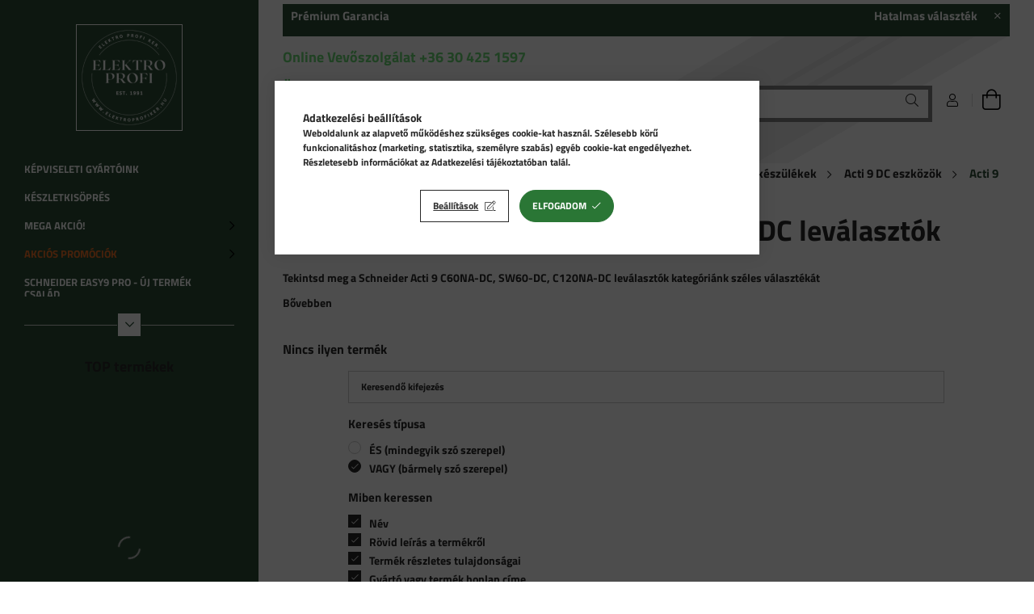

--- FILE ---
content_type: text/html; charset=UTF-8
request_url: https://elektroprofishop.hu/Acti-9-C60NA-DC-SW60-DC-C120NA-DC-levalasztok
body_size: 25470
content:
<!DOCTYPE html>
<html lang="hu">
<head>
    <meta charset="utf-8">
<meta name="description" content="Acti 9 C60NA-DC, SW60-DC, C120NA-DC leválasztók, Acti 9 DC eszközök, Moduláris védelmi készülékek, Energiaelosztás, ipar, Schneider Electric Shop in Shop, ELEKT">
<meta name="robots" content="index, follow">
<meta http-equiv="X-UA-Compatible" content="IE=Edge">
<meta property="og:site_name" content="Elektro Profi" />
<meta property="og:title" content="Acti 9 C60NA-DC, SW60-DC, C120NA-DC leválasztók - Acti 9 DC ">
<meta property="og:description" content="Acti 9 C60NA-DC, SW60-DC, C120NA-DC leválasztók, Acti 9 DC eszközök, Moduláris védelmi készülékek, Energiaelosztás, ipar, Schneider Electric Shop in Shop, ELEKT">
<meta property="og:type" content="website">
<meta property="og:url" content="https://elektroprofishop.hu/Acti-9-C60NA-DC-SW60-DC-C120NA-DC-levalasztok">
<meta name="facebook-domain-verification" content="n2wfb1mqvlkq2cuzpblpm6ela71dxq">
<meta name="google-site-verification" content="DrMefKYMYwlI8z_IIbLQ_yxuhl41UB5oCY7mT7SC7Dc">
<meta name="mobile-web-app-capable" content="yes">
<meta name="apple-mobile-web-app-capable" content="yes">
<meta name="MobileOptimized" content="320">
<meta name="HandheldFriendly" content="true">

<title>Acti 9 C60NA-DC, SW60-DC, C120NA-DC leválasztók - Acti 9 DC </title>


<script>
var service_type="shop";
var shop_url_main="https://elektroprofishop.hu";
var actual_lang="hu";
var money_len="0";
var money_thousend=" ";
var money_dec=",";
var shop_id=50864;
var unas_design_url="https:"+"/"+"/"+"elektroprofishop.hu"+"/"+"!common_design"+"/"+"custom"+"/"+"elektroprofi.unas.hu"+"/";
var unas_design_code='0';
var unas_base_design_code='1900';
var unas_design_ver=4;
var unas_design_subver=1;
var unas_shop_url='https://elektroprofishop.hu';
var responsive="yes";
var config_plus=new Array();
config_plus['product_tooltip']=1;
config_plus['cart_redirect']=1;
config_plus['money_type']='Ft';
config_plus['money_type_display']='Ft';
var lang_text=new Array();

var UNAS = UNAS || {};
UNAS.shop={"base_url":'https://elektroprofishop.hu',"domain":'elektroprofishop.hu',"username":'elektroprofi.unas.hu',"id":50864,"lang":'hu',"currency_type":'Ft',"currency_code":'HUF',"currency_rate":'1',"currency_length":0,"base_currency_length":0,"canonical_url":'https://elektroprofishop.hu/Acti-9-C60NA-DC-SW60-DC-C120NA-DC-levalasztok'};
UNAS.design={"code":'0',"page":'product_list'};
UNAS.api_auth="49f52b96a109c5818cf1179709b1357c";
UNAS.customer={"email":'',"id":0,"group_id":0,"without_registration":0};
UNAS.shop["category_id"]="996685";
UNAS.shop["only_private_customer_can_purchase"] = false;
 

UNAS.text = {
    "button_overlay_close": `Bezár`,
    "popup_window": `Felugró ablak`,
    "list": `lista`,
    "updating_in_progress": `frissítés folyamatban`,
    "updated": `frissítve`,
    "is_opened": `megnyitva`,
    "is_closed": `bezárva`,
    "deleted": `törölve`,
    "consent_granted": `hozzájárulás megadva`,
    "consent_rejected": `hozzájárulás elutasítva`,
    "field_is_incorrect": `mező hibás`,
    "error_title": `Hiba!`,
    "product_variants": `termék változatok`,
    "product_added_to_cart": `A termék a kosárba került`,
    "product_added_to_cart_with_qty_problem": `A termékből csak [qty_added_to_cart] [qty_unit] került kosárba`,
    "product_removed_from_cart": `A termék törölve a kosárból`,
    "reg_title_name": `Név`,
    "reg_title_company_name": `Cégnév`,
    "number_of_items_in_cart": `Kosárban lévő tételek száma`,
    "cart_is_empty": `A kosár üres`,
    "cart_updated": `A kosár frissült`,
    "mandatory": `Kötelező!`
};


UNAS.text["delete_from_compare"]= `Törlés összehasonlításból`;
UNAS.text["comparison"]= `Összehasonlítás`;









window.lazySizesConfig=window.lazySizesConfig || {};
window.lazySizesConfig.loadMode=1;
window.lazySizesConfig.loadHidden=false;

window.dataLayer = window.dataLayer || [];
function gtag(){dataLayer.push(arguments)};
gtag('js', new Date());
</script>

<script src="https://elektroprofishop.hu/!common_packages/jquery/jquery-3.2.1.js?mod_time=1683104288"></script>
<script src="https://elektroprofishop.hu/!common_packages/jquery/plugins/migrate/migrate.js?mod_time=1683104288"></script>
<script src="https://elektroprofishop.hu/!common_packages/jquery/plugins/autocomplete/autocomplete.js?mod_time=1751447088"></script>
<script src="https://elektroprofishop.hu/!common_packages/jquery/plugins/tools/overlay/overlay.js?mod_time=1759905184"></script>
<script src="https://elektroprofishop.hu/!common_packages/jquery/plugins/tools/toolbox/toolbox.expose.js?mod_time=1725518406"></script>
<script src="https://elektroprofishop.hu/!common_packages/jquery/plugins/lazysizes/lazysizes.min.js?mod_time=1683104288"></script>
<script src="https://elektroprofishop.hu/!common_packages/jquery/own/shop_common/exploded/common.js?mod_time=1769410770"></script>
<script src="https://elektroprofishop.hu/!common_packages/jquery/own/shop_common/exploded/common_overlay.js?mod_time=1759905184"></script>
<script src="https://elektroprofishop.hu/!common_packages/jquery/own/shop_common/exploded/common_shop_popup.js?mod_time=1759905184"></script>
<script src="https://elektroprofishop.hu/!common_packages/jquery/own/shop_common/exploded/page_product_list.js?mod_time=1725525526"></script>
<script src="https://elektroprofishop.hu/!common_packages/jquery/own/shop_common/exploded/function_compare.js?mod_time=1751447088"></script>
<script src="https://elektroprofishop.hu/!common_packages/jquery/own/shop_common/exploded/function_product_subscription.js?mod_time=1751447088"></script>
<script src="https://elektroprofishop.hu/!common_packages/jquery/own/shop_common/exploded/function_param_filter.js?mod_time=1764233415"></script>
<script src="https://elektroprofishop.hu/!common_packages/jquery/own/shop_common/exploded/function_infinite_scroll.js?mod_time=1759905184"></script>
<script src="https://elektroprofishop.hu/!common_packages/jquery/plugins/hoverintent/hoverintent.js?mod_time=1683104288"></script>
<script src="https://elektroprofishop.hu/!common_packages/jquery/own/shop_tooltip/shop_tooltip.js?mod_time=1759905184"></script>
<script src="https://elektroprofishop.hu/!common_packages/jquery/plugins/waypoints/waypoints-4.0.0.js?mod_time=1683104288"></script>
<script src="https://elektroprofishop.hu/!common_design/base/001900/main.js?mod_time=1759905184"></script>
<script src="https://elektroprofishop.hu/!common_packages/jquery/plugins/perfectscrollbar/perfect-scrollbar-1.4.0/perfect-scrollbar.min.js?mod_time=1683104288"></script>
<script src="https://elektroprofishop.hu/!common_packages/jquery/plugins/swiper/swiper-bundle.min.js?mod_time=1683104288"></script>
<script src="https://elektroprofishop.hu/!common_packages/jquery/plugins/toastr/toastr.min.js?mod_time=1683104288"></script>
<script src="https://elektroprofishop.hu/!common_packages/jquery/plugins/tippy/popper-2.4.4.min.js?mod_time=1683104288"></script>
<script src="https://elektroprofishop.hu/!common_packages/jquery/plugins/tippy/tippy-bundle.umd.min.js?mod_time=1683104288"></script>

<link href="https://elektroprofishop.hu/temp/shop_50864_f22898a28fdb02f1c2c09668569c2c29.css?mod_time=1769410788" rel="stylesheet" type="text/css">

<link href="https://elektroprofishop.hu/Acti-9-C60NA-DC-SW60-DC-C120NA-DC-levalasztok" rel="canonical">
<link href="https://elektroprofishop.hu/shop_ordered/50864/design_pic/favicon.ico" rel="shortcut icon">
<script>
        var google_consent=1;
    
        gtag('consent', 'default', {
           'ad_storage': 'denied',
           'ad_user_data': 'denied',
           'ad_personalization': 'denied',
           'analytics_storage': 'denied',
           'functionality_storage': 'denied',
           'personalization_storage': 'denied',
           'security_storage': 'granted'
        });

    
        gtag('consent', 'update', {
           'ad_storage': 'denied',
           'ad_user_data': 'denied',
           'ad_personalization': 'denied',
           'analytics_storage': 'denied',
           'functionality_storage': 'denied',
           'personalization_storage': 'denied',
           'security_storage': 'granted'
        });

        </script>
    <script async src="https://www.googletagmanager.com/gtag/js?id=UA-149605014-1"></script>    <script>
    gtag('config', 'UA-149605014-1');

          gtag('config', 'G-8VPS1728TK');
                </script>
        <script>
    var google_analytics=1;

            gtag('event', 'view_item_list', {
              "currency": "HUF",
              "items": [
                                ],
              'non_interaction': true
        });
           </script>
           <script>
        gtag('config', 'AW-703248305',{'allow_enhanced_conversions':true});
                </script>
            <script>
        var google_ads=1;

                gtag('event','remarketing', {
            'ecomm_pagetype': 'category'        });
            </script>
        <!-- Google Tag Manager -->
    <script>(function(w,d,s,l,i){w[l]=w[l]||[];w[l].push({'gtm.start':
            new Date().getTime(),event:'gtm.js'});var f=d.getElementsByTagName(s)[0],
            j=d.createElement(s),dl=l!='dataLayer'?'&l='+l:'';j.async=true;j.src=
            'https://www.googletagmanager.com/gtm.js?id='+i+dl;f.parentNode.insertBefore(j,f);
        })(window,document,'script','dataLayer','GTM-5JXTQJFN');</script>
    <!-- End Google Tag Manager -->

    
    <script>
    var facebook_pixel=1;
    /* <![CDATA[ */
        !function(f,b,e,v,n,t,s){if(f.fbq)return;n=f.fbq=function(){n.callMethod?
            n.callMethod.apply(n,arguments):n.queue.push(arguments)};if(!f._fbq)f._fbq=n;
            n.push=n;n.loaded=!0;n.version='2.0';n.queue=[];t=b.createElement(e);t.async=!0;
            t.src=v;s=b.getElementsByTagName(e)[0];s.parentNode.insertBefore(t,s)}(window,
                document,'script','//connect.facebook.net/en_US/fbevents.js');

        fbq('init', '231489812028550');
                fbq('track', 'PageView', {}, {eventID:'PageView.aXd0RauSEa1pXhaVkT1UCwAAUvY'});
        
        $(document).ready(function() {
            $(document).on("addToCart", function(event, product_array){
                facebook_event('AddToCart',{
					content_name: product_array.name,
					content_category: product_array.category,
					content_ids: [product_array.sku],
					contents: [{'id': product_array.sku, 'quantity': product_array.qty}],
					content_type: 'product',
					value: product_array.price,
					currency: 'HUF'
				}, {eventID:'AddToCart.' + product_array.event_id});
            });

            $(document).on("addToFavourites", function(event, product_array){
                facebook_event('AddToWishlist', {
                    content_ids: [product_array.sku],
                    content_type: 'product'
                }, {eventID:'AddToFavourites.' + product_array.event_id});
            });
        });

    /* ]]> */
    </script>

    <meta content="width=device-width, initial-scale=1.0" name="viewport" />
	<link rel="preload" href="https://elektroprofishop.hu/!common_design/own/fonts/1800/customicons/custom-icons.woff2" as="font" type="font/woff2" crossorigin>
	<link rel="preload" href="https://elektroprofishop.hu/!common_design/own/fonts/1800/customicons/custom-icons.woff" as="font" type="font/woff" crossorigin>
    <link rel="preconnect" href="https://fonts.gstatic.com">
    <link rel="stylesheet" href="https://fonts.googleapis.com/css2?family=Raleway:wght@400;700&display=swap">

    
    
    
    
    
    

    
    
    
    



                                       <style>
                .banner_start_big-wrapper .swiper-slide {
                    padding-top: calc(100%);
                }
                 @media (max-width: 991.98px){ .banner_start_big-wrapper .swiper-slide { padding-top: calc(100%);}}                  @media (max-width: 767.98px){ .banner_start_big-wrapper .swiper-slide { padding-top: calc(100%);}}                  @media (max-width: 575.98px){ .banner_start_big-wrapper .swiper-slide { padding-top: calc(100%);}}                 </style>

                                                                                                                    <link rel="preload" media="(min-width: 992px)" imagesrcset="https://elektroprofishop.hu/!common_design/custom/elektroprofi.unas.hu/element/layout_hu_banner_start_big-755_3_default.png?time=1767766080 1x" href="https://elektroprofishop.hu/!common_design/custom/elektroprofi.unas.hu/element/layout_hu_banner_start_big-755_3_default.png?time=1767766080" as="image">
                                        
    
    


                                            <style>
                 .start_item_1-wrapper {padding-top: calc(48.3443708609%);}
                  @media (max-width: 991.98px){ .start_item_1-wrapper { padding-top: calc(48.3443708609%);}}                   @media (max-width: 767.98px){ .start_item_1-wrapper { padding-top: calc(48.3443708609%);}}                   @media (max-width: 575.98px){ .start_item_1-wrapper { padding-top: calc(48.3443708609%);}}                  </style>
                           
    


                                            <style>
                 .start_item_2-wrapper {padding-top: calc(48.3443708609%);}
                  @media (max-width: 991.98px){ .start_item_2-wrapper { padding-top: calc(48.3443708609%);}}                   @media (max-width: 767.98px){ .start_item_2-wrapper { padding-top: calc(48.3443708609%);}}                   @media (max-width: 575.98px){ .start_item_2-wrapper { padding-top: calc(48.3443708609%);}}                  </style>
                           
    


                    <style>
.start_brand_slider-1{width:100px;}
.start_brand_slider-2{width:100px;}
.start_brand_slider-3{width:163px;}
.start_brand_slider-4{width:133px;}
.start_brand_slider-5{width:372px;}
.start_brand_slider-6{width:180px;}
.start_brand_slider-7{width:86px;}
.start_brand_slider-8{width:188px;}
.start_brand_slider-9{width:275px;}
.start_brand_slider-10{width:240px;}
.start_brand_slider-11{width:100px;}
.start_brand_slider-12{width:274px;}
.start_brand_slider-13{width:321px;}
.start_brand_slider-14{width:301px;}
.start_brand_slider-15{width:180px;}
.start_brand_slider-16{width:296px;}
.start_brand_slider-17{width:225px;}
.start_brand_slider-18{width:216px;}
.start_brand_slider-19{width:236px;}
.start_brand_slider-20{width:301px;}
.start_brand_slider-21{width:216px;}
.start_brand_slider-22{width:309px;}
.start_brand_slider-23{width:255px;}
.start_brand_slider-24{width:290px;}
.start_brand_slider-25{width:181px;}
.start_brand_slider-26{width:288px;}
.start_brand_slider-27{width:353px;}
.start_brand_slider-28{width:249px;}
.start_brand_slider-29{width:223px;}
.start_brand_slider-30{width:154px;}
.start_brand_slider-31{width:300px;}
.start_brand_slider-32{width:218px;}
.start_brand_slider-33{width:244px;}
.start_brand_slider-34{width:250px;}
.start_brand_slider-35{width:250px;}
#swiper-container--start_brand_slider{
min-height:100px;
}
</style>

    
    
    
    
    
</head>






<body class='design_ver4 design_subver1' id="ud_shop_art">
    <!-- Google Tag Manager (noscript) -->
    <noscript><iframe src="https://www.googletagmanager.com/ns.html?id=GTM-5JXTQJFN"
                      height="0" width="0" style="display:none;visibility:hidden"></iframe></noscript>
    <!-- End Google Tag Manager (noscript) -->
    <div id="image_to_cart" style="display:none; position:absolute; z-index:100000;"></div>
<div class="overlay_common overlay_warning" id="overlay_cart_add"></div>
<script>$(document).ready(function(){ overlay_init("cart_add",{"onBeforeLoad":false}); });</script>
<div class="overlay_common overlay_dialog" id="overlay_save_filter"></div>
<script>$(document).ready(function(){ overlay_init("save_filter",{"closeOnEsc":true,"closeOnClick":true}); });</script>
<div id="overlay_login_outer"></div>	
	<script>
	$(document).ready(function(){
	    var login_redir_init="";

		$("#overlay_login_outer").overlay({
			onBeforeLoad: function() {
                var login_redir_temp=login_redir_init;
                if (login_redir_act!="") {
                    login_redir_temp=login_redir_act;
                    login_redir_act="";
                }

									$.ajax({
						type: "GET",
						async: true,
						url: "https://elektroprofishop.hu/shop_ajax/ajax_popup_login.php",
						data: {
							shop_id:"50864",
							lang_master:"hu",
                            login_redir:login_redir_temp,
							explicit:"ok",
							get_ajax:"1"
						},
						success: function(data){
							$("#overlay_login_outer").html(data);
							if (unas_design_ver >= 5) $("#overlay_login_outer").modal('show');
							$('#overlay_login1 input[name=shop_pass_login]').keypress(function(e) {
								var code = e.keyCode ? e.keyCode : e.which;
								if(code.toString() == 13) {		
									document.form_login_overlay.submit();		
								}	
							});	
						}
					});
								},
			top: 50,
			mask: {
	color: "#000000",
	loadSpeed: 200,
	maskId: "exposeMaskOverlay",
	opacity: 0.7
},
			closeOnClick: (config_plus['overlay_close_on_click_forced'] === 1),
			onClose: function(event, overlayIndex) {
				$("#login_redir").val("");
			},
			load: false
		});
		
			});
	function overlay_login() {
		$(document).ready(function(){
			$("#overlay_login_outer").overlay().load();
		});
	}
	function overlay_login_remind() {
        if (unas_design_ver >= 5) {
            $("#overlay_remind").overlay().load();
        } else {
            $(document).ready(function () {
                $("#overlay_login_outer").overlay().close();
                setTimeout('$("#overlay_remind").overlay().load();', 250);
            });
        }
	}

    var login_redir_act="";
    function overlay_login_redir(redir) {
        login_redir_act=redir;
        $("#overlay_login_outer").overlay().load();
    }
	</script>  
	<div class="overlay_common overlay_info" id="overlay_remind"></div>
<script>$(document).ready(function(){ overlay_init("remind",[]); });</script>

	<script>
    	function overlay_login_error_remind() {
		$(document).ready(function(){
			load_login=0;
			$("#overlay_error").overlay().close();
			setTimeout('$("#overlay_remind").overlay().load();', 250);	
		});
	}
	</script>  
	<div class="overlay_common overlay_info" id="overlay_newsletter"></div>
<script>$(document).ready(function(){ overlay_init("newsletter",[]); });</script>

<script>
function overlay_newsletter() {
    $(document).ready(function(){
        $("#overlay_newsletter").overlay().load();
    });
}
</script>
<div class="overlay_common overlay_info" id="overlay_product_subscription"></div>
<script>$(document).ready(function(){ overlay_init("product_subscription",[]); });</script>
<div class="overlay_common overlay_error" id="overlay_script"></div>
<script>$(document).ready(function(){ overlay_init("script",[]); });</script>
    <script>
    $(document).ready(function() {
        $.ajax({
            type: "GET",
            url: "https://elektroprofishop.hu/shop_ajax/ajax_stat.php",
            data: {master_shop_id:"50864",get_ajax:"1"}
        });
    });
    </script>
    

<div id="container" class="page_shop_art_996685 position-relative d-flex ">
    <div class="col-fix-custom-1 side-dropdown" data-content-for=".side-btn, .filter-btn" data-content-direction="left">
        <section class="main-left">
            <div class="main-left__inner h-100">
                <button class="main-left__close-btn btn-close d-xl-none" data-btn-for=".side-dropdown" type="button"></button>
                <div class="main-left__content d-flex flex-column">
                    <header class="main-left__header">
                        


        <div id="header_logo_img" class="js-element logo d-none d-xl-block mb-5 px-5" data-element-name="header_logo">
                                    <a href="https://elektroprofishop.hu/">                <picture>
                    <source srcset="                                    https://elektroprofishop.hu/!common_design/custom/elektroprofi.unas.hu/element/layout_hu_header_logo-260x60_1_small.png?time=1725694178 120w                                                                        https://elektroprofishop.hu/!common_design/custom/elektroprofi.unas.hu/element/layout_hu_header_logo-260x60_1_default.png?time=1725694178 120w                                    "
                            sizes="(max-width: 575.98px) 120px, 120px"
                    >
                    <img src="https://elektroprofishop.hu/!common_design/custom/elektroprofi.unas.hu/element/layout_hu_header_logo-260x60_1_default.png?time=1725694178"
                         alt="Elektro Profi"
                    >
                </picture>
                </a>                        </div>
    
                    </header>
                    <div class="box_container main-menus">
                        <div class="box">
                            <div class="box__content main-menus__content js-main-menus-content has-maxheight">
                                    <ul class="cat-menus level-0" data-level="cat-level-0">
                                <li class='cat-menu js-cat-menu-573400' data-id="573400">
            <span class="cat-menu__name" >
                <a class='cat-menu__link' href='https://elektroprofishop.hu/kepviseletigyartoink?source_cat=573400' >                    Képviseleti gyártóink                    </a>            </span>
                            </li>
                                <li class='cat-menu js-cat-menu-224856' data-id="224856">
            <span class="cat-menu__name" >
                <a class='cat-menu__link' href='https://elektroprofishop.hu/sct/224856/Keszletkisopres' >                    Készletkisöprés                    </a>            </span>
                            </li>
                                <li class='cat-menu has-child js-cat-menu-201545' data-id="201545">
            <span class="cat-menu__name" onclick="catSubLoad('201545','https://elektroprofishop.hu/shop_ajax/ajax_box_cat.php?get_ajax=1&type=layout&change_lang=hu&level=1&key=201545&box_var_name=shop_cat&box_var_layout_cache=1&box_var_expand_cache=yes&box_var_layout_level0=0&box_var_layout=1&box_var_ajax=1&box_var_section=content&box_var_highlight=yes&box_var_type=expand&box_var_div=no');">
                                    MEGA AKCIÓ!                                </span>
                            </li>
                                <li class='cat-menu has-child js-cat-menu-224841' data-id="224841">
            <span class="cat-menu__name" onclick="catSubLoad('224841','https://elektroprofishop.hu/shop_ajax/ajax_box_cat.php?get_ajax=1&type=layout&change_lang=hu&level=1&key=224841&box_var_name=shop_cat&box_var_layout_cache=1&box_var_expand_cache=yes&box_var_layout_level0=0&box_var_layout=1&box_var_ajax=1&box_var_section=content&box_var_highlight=yes&box_var_type=expand&box_var_div=no');">
                                    Akciós promóciók                                </span>
                            </li>
                                <li class='cat-menu js-cat-menu-780716' data-id="780716">
            <span class="cat-menu__name" >
                <a class='cat-menu__link' href='https://elektroprofishop.hu/SCHNEIDER-EASY9-PRO-Uj-termek-csalad' >                    SCHNEIDER EASY9 PRO - Új termék család                    </a>            </span>
                            </li>
                                <li class='cat-menu has-child js-cat-menu-152127' data-id="152127">
            <span class="cat-menu__name" onclick="catSubLoad('152127','https://elektroprofishop.hu/shop_ajax/ajax_box_cat.php?get_ajax=1&type=layout&change_lang=hu&level=1&key=152127&box_var_name=shop_cat&box_var_layout_cache=1&box_var_expand_cache=yes&box_var_layout_level0=0&box_var_layout=1&box_var_ajax=1&box_var_section=content&box_var_highlight=yes&box_var_type=expand&box_var_div=no');">
                                    BAKS fém kábeltartó rendszerek                                </span>
                            </li>
                                <li class='cat-menu has-child js-cat-menu-255523' data-id="255523">
            <span class="cat-menu__name" onclick="catSubLoad('255523','https://elektroprofishop.hu/shop_ajax/ajax_box_cat.php?get_ajax=1&type=layout&change_lang=hu&level=1&key=255523&box_var_name=shop_cat&box_var_layout_cache=1&box_var_expand_cache=yes&box_var_layout_level0=0&box_var_layout=1&box_var_ajax=1&box_var_section=content&box_var_highlight=yes&box_var_type=expand&box_var_div=no');">
                                    Fränkische védőcsövek, gégecsövek Németországból                                </span>
                            </li>
                                <li class='cat-menu js-cat-menu-474672' data-id="474672">
            <span class="cat-menu__name" >
                <a class='cat-menu__link' href='https://elektroprofishop.hu/gyartok-szerint-efapel?source_cat=474672' >                    Efapel szerelvények, kábelcsatornák, padlódobozok és energiaoszlopok                    </a>            </span>
                            </li>
                                <li class='cat-menu js-cat-menu-394723' data-id="394723">
            <span class="cat-menu__name" >
                <a class='cat-menu__link' href='https://elektroprofishop.hu/gyartok-szerint-ide?source_cat=394723' >                    IDE Kiselosztók, ipari csatlakozók, dugaljak, fém szekrények berendezésgyártóknak és az ipar számára Spanyolországból                     </a>            </span>
                            </li>
                                <li class='cat-menu js-cat-menu-246690' data-id="246690">
            <span class="cat-menu__name" >
                <a class='cat-menu__link' href='https://elektroprofishop.hu/Airelec' >                    Airelec                    </a>            </span>
                            </li>
                                <li class='cat-menu has-child js-cat-menu-415551' data-id="415551">
            <span class="cat-menu__name" onclick="catSubLoad('415551','https://elektroprofishop.hu/shop_ajax/ajax_box_cat.php?get_ajax=1&type=layout&change_lang=hu&level=1&key=415551&box_var_name=shop_cat&box_var_layout_cache=1&box_var_expand_cache=yes&box_var_layout_level0=0&box_var_layout=1&box_var_ajax=1&box_var_section=content&box_var_highlight=yes&box_var_type=expand&box_var_div=no');">
                                    SCHNEIDER ELECTRIC SHOP                                </span>
                            </li>
                                <li class='cat-menu js-cat-menu-640885' data-id="640885">
            <span class="cat-menu__name" >
                <a class='cat-menu__link' href='https://elektroprofishop.hu/SchneiderEasySeries?source_cat=640885' >                    Schneider  Easy Series                    </a>            </span>
                            </li>
                                <li class='cat-menu has-child js-cat-menu-749404' data-id="749404">
            <span class="cat-menu__name" onclick="catSubLoad('749404','https://elektroprofishop.hu/shop_ajax/ajax_box_cat.php?get_ajax=1&type=layout&change_lang=hu&level=1&key=749404&box_var_name=shop_cat&box_var_layout_cache=1&box_var_expand_cache=yes&box_var_layout_level0=0&box_var_layout=1&box_var_ajax=1&box_var_section=content&box_var_highlight=yes&box_var_type=expand&box_var_div=no');">
                                    Kábelek és vezetékek                                </span>
                            </li>
                                <li class='cat-menu has-child js-cat-menu-322902' data-id="322902">
            <span class="cat-menu__name" onclick="catSubLoad('322902','https://elektroprofishop.hu/shop_ajax/ajax_box_cat.php?get_ajax=1&type=layout&change_lang=hu&level=1&key=322902&box_var_name=shop_cat&box_var_layout_cache=1&box_var_expand_cache=yes&box_var_layout_level0=0&box_var_layout=1&box_var_ajax=1&box_var_section=content&box_var_highlight=yes&box_var_type=expand&box_var_div=no');">
                                    Szerszámok, műszerek                                </span>
                            </li>
                                <li class='cat-menu has-child js-cat-menu-976562' data-id="976562">
            <span class="cat-menu__name" onclick="catSubLoad('976562','https://elektroprofishop.hu/shop_ajax/ajax_box_cat.php?get_ajax=1&type=layout&change_lang=hu&level=1&key=976562&box_var_name=shop_cat&box_var_layout_cache=1&box_var_expand_cache=yes&box_var_layout_level0=0&box_var_layout=1&box_var_ajax=1&box_var_section=content&box_var_highlight=yes&box_var_type=expand&box_var_div=no');">
                                    Szerelési segédanyagok                                </span>
                            </li>
                                <li class='cat-menu has-child js-cat-menu-352417' data-id="352417">
            <span class="cat-menu__name" onclick="catSubLoad('352417','https://elektroprofishop.hu/shop_ajax/ajax_box_cat.php?get_ajax=1&type=layout&change_lang=hu&level=1&key=352417&box_var_name=shop_cat&box_var_layout_cache=1&box_var_expand_cache=yes&box_var_layout_level0=0&box_var_layout=1&box_var_ajax=1&box_var_section=content&box_var_highlight=yes&box_var_type=expand&box_var_div=no');">
                                    Védőcsövek, csatornák                                </span>
                            </li>
                                <li class='cat-menu has-child js-cat-menu-336077' data-id="336077">
            <span class="cat-menu__name" onclick="catSubLoad('336077','https://elektroprofishop.hu/shop_ajax/ajax_box_cat.php?get_ajax=1&type=layout&change_lang=hu&level=1&key=336077&box_var_name=shop_cat&box_var_layout_cache=1&box_var_expand_cache=yes&box_var_layout_level0=0&box_var_layout=1&box_var_ajax=1&box_var_section=content&box_var_highlight=yes&box_var_type=expand&box_var_div=no');">
                                    Kapcsolók, dugaljak, kaputelefonok, mozgásérzékelők, termosztátok                                </span>
                            </li>
                                <li class='cat-menu has-child js-cat-menu-657715' data-id="657715">
            <span class="cat-menu__name" onclick="catSubLoad('657715','https://elektroprofishop.hu/shop_ajax/ajax_box_cat.php?get_ajax=1&type=layout&change_lang=hu&level=1&key=657715&box_var_name=shop_cat&box_var_layout_cache=1&box_var_expand_cache=yes&box_var_layout_level0=0&box_var_layout=1&box_var_ajax=1&box_var_section=content&box_var_highlight=yes&box_var_type=expand&box_var_div=no');">
                                    Installációtechnika - Villanyszerelési anyagok                                </span>
                            </li>
                                <li class='cat-menu has-child js-cat-menu-834268' data-id="834268">
            <span class="cat-menu__name" onclick="catSubLoad('834268','https://elektroprofishop.hu/shop_ajax/ajax_box_cat.php?get_ajax=1&type=layout&change_lang=hu&level=1&key=834268&box_var_name=shop_cat&box_var_layout_cache=1&box_var_expand_cache=yes&box_var_layout_level0=0&box_var_layout=1&box_var_ajax=1&box_var_section=content&box_var_highlight=yes&box_var_type=expand&box_var_div=no');">
                                    Ipari automatizálás, Energiaelosztás                                </span>
                            </li>
                                <li class='cat-menu has-child js-cat-menu-855510' data-id="855510">
            <span class="cat-menu__name" onclick="catSubLoad('855510','https://elektroprofishop.hu/shop_ajax/ajax_box_cat.php?get_ajax=1&type=layout&change_lang=hu&level=1&key=855510&box_var_name=shop_cat&box_var_layout_cache=1&box_var_expand_cache=yes&box_var_layout_level0=0&box_var_layout=1&box_var_ajax=1&box_var_section=content&box_var_highlight=yes&box_var_type=expand&box_var_div=no');">
                                    Világítástechnika                                </span>
                            </li>
                                <li class='cat-menu has-child js-cat-menu-323143' data-id="323143">
            <span class="cat-menu__name" onclick="catSubLoad('323143','https://elektroprofishop.hu/shop_ajax/ajax_box_cat.php?get_ajax=1&type=layout&change_lang=hu&level=1&key=323143&box_var_name=shop_cat&box_var_layout_cache=1&box_var_expand_cache=yes&box_var_layout_level0=0&box_var_layout=1&box_var_ajax=1&box_var_section=content&box_var_highlight=yes&box_var_type=expand&box_var_div=no');">
                                    SMART HOME ÉS SZÓRAKOZTATÓ ELEKTRONIKA                                </span>
                            </li>
                                <li class='cat-menu js-cat-menu-126611' data-id="126611">
            <span class="cat-menu__name" >
                <a class='cat-menu__link' href='https://elektroprofishop.hu/e-mobility-elektromos-auto-toltok-otthonra-es-uzleti-celra' >                    E-Mobility, Elektromos autó töltők otthonra és üzleti célra                    </a>            </span>
                            </li>
                                <li class='cat-menu has-child js-cat-menu-316714' data-id="316714">
            <span class="cat-menu__name" onclick="catSubLoad('316714','https://elektroprofishop.hu/shop_ajax/ajax_box_cat.php?get_ajax=1&type=layout&change_lang=hu&level=1&key=316714&box_var_name=shop_cat&box_var_layout_cache=1&box_var_expand_cache=yes&box_var_layout_level0=0&box_var_layout=1&box_var_ajax=1&box_var_section=content&box_var_highlight=yes&box_var_type=expand&box_var_div=no');">
                                    Otthonfelújítási program                                </span>
                            </li>
                                <li class='cat-menu has-child js-cat-menu-968854' data-id="968854">
            <span class="cat-menu__name" onclick="catSubLoad('968854','https://elektroprofishop.hu/shop_ajax/ajax_box_cat.php?get_ajax=1&type=layout&change_lang=hu&level=1&key=968854&box_var_name=shop_cat&box_var_layout_cache=1&box_var_expand_cache=yes&box_var_layout_level0=0&box_var_layout=1&box_var_ajax=1&box_var_section=content&box_var_highlight=yes&box_var_type=expand&box_var_div=no');">
                                    Gyártók szerint                                </span>
                            </li>
                                <li class='cat-menu js-cat-menu-510964' data-id="510964">
            <span class="cat-menu__name" >
                <a class='cat-menu__link' href='https://elektroprofishop.hu/Egyeb-termekeink' >                    Egyéb termékeink                    </a>            </span>
                            </li>
                                <li class='cat-menu js-cat-menu-905656' data-id="905656">
            <span class="cat-menu__name" >
                <a class='cat-menu__link' href='https://elektroprofishop.hu/Gegegcsovek' >                    Gégegcsövek                    </a>            </span>
                            </li>
            </ul>
    <script>
        function catSubLoad($id,$ajaxUrl){
            let catMenuEl = $('.cat-menu[data-id="'+$id+'"]');

            $.ajax({
                type: 'GET',
                url: $ajaxUrl,
                beforeSend: function(){
                    catMenuEl.addClass('ajax-loading');
                    setTimeout(function (){
                        if (!catMenuEl.hasClass('ajax-loaded')) {
                            catMenuEl.addClass('ajax-loader');
                        }
                    }, 500);
                },
                success:function(data){
                    catMenuEl.append(data);
                    catItemMarking();
                    $(".cat-menu__name:not(.is-processed)").each(CatPicHover);
                    $("> .cat-menu__name", catMenuEl).attr('onclick','catOpen($(this));').trigger('click');
                    catMenuEl.removeClass('ajax-loading ajax-loader').addClass('ajax-loaded');
                }
            });
        }
        function catBack($this) {
            var thisBackBtn = $this;
            var thisCatLevel = thisBackBtn.closest('[data-level]').data('level');
            /** remove opened class from children */
            thisBackBtn.closest('.js-sublist').find('.cat-menu.is-opened').removeClass('is-opened');
            /** remove opened class from parent */
            if (window.matchMedia('(max-width: 992px)').matches) {
                setTimeout(function() {
                    thisBackBtn.closest('.cat-menu.is-opened').removeClass('is-opened');
                }, 400);
            } else {
                thisBackBtn.closest('.cat-menu.is-opened').removeClass('is-opened');
            }
            $('html').removeClass(thisCatLevel +'-is-opened');
        }
        function catOpen($this) {
            var thisCatMenu = $this.parent();
            psInit(thisCatMenu.find('.js-sublist-inner').first());
            var thisMainMenusContent = $('.js-main-menus-content');
            var thisCatMenuList = thisCatMenu.closest('[data-level]');
            var thisCatLevel = thisCatMenuList.data('level');

            if (thisCatLevel === "cat-level-0") {
                /*remove is-opened class form the rest menus (cat+plus)*/
                thisMainMenusContent.find('.is-opened').not(thisCatMenu).removeClass('is-opened');
            } else {
                /*remove is-opened class form the siblings cat menus */
                thisCatMenuList.find('.is-opened').not(thisCatMenu).removeClass('is-opened');
            }

            if (thisCatMenu.hasClass('is-opened')) {
                thisCatMenu.removeClass('is-opened');
                $('html').removeClass(thisCatLevel +'-is-opened');
            } else {
                thisCatMenu.addClass('is-opened');
                $('html').addClass(thisCatLevel +'-is-opened');
            }
        }
        function catsClose() {
            handleCloseDropdowns();
            handleCloseMenus();
        }
        function CatPicHover() {
            var catItem = $(this); /*span.cat-menu__name*/
            var parentCatPic = catItem.closest(".js-sublist").find(".js-parent-img-wrapper").first().find(".js-parent-img");
            var childSublist = catItem.siblings('.js-sublist');
            var parentCatPicSrc = parentCatPic.attr("data-src-orig");
            var parentCatPicSrcSet = parentCatPic.attr("data-srcset-orig");
            if (parentCatPicSrcSet === undefined) parentCatPicSrcSet="";

            var catItems = catItem.closest(".cat-menus");

            catItem.on('mouseenter', function() {
                if (!isTouchDevice) {
                    var currentAltPicSrcSet = $(this).data("retina-img-url");
                    parentCatPic.attr("src", $(this).data("img-url"));
                    if (currentAltPicSrcSet == undefined) currentAltPicSrcSet = "";
                    parentCatPic.attr("srcset", currentAltPicSrcSet);
                }
            });

            catItems.on('mouseleave', function() {
                if (!isTouchDevice) {
                    parentCatPic.attr("src", parentCatPicSrc);
                    parentCatPic.attr("srcset", parentCatPicSrcSet);
                }
            });

            childSublist.on('mouseenter', function() {
                if (!isTouchDevice) {
                    parentCatPic.attr("src", parentCatPicSrc);
                    parentCatPic.attr("srcset", parentCatPicSrcSet);
                }
            });

            catItem.on('click', function() {
                if (!isTouchDevice) {
                    if ($(this).parent().hasClass('has-child')) {
                        parentCatPic.attr("src", parentCatPicSrc);
                        parentCatPic.attr("srcset", parentCatPicSrcSet);
                    }
                }
            });
            catItem.addClass('is-processed');

        }
        $(document).ready(function () {
            var cats = $(".cat-menu__name:not(.is-processed)");
            cats.each(CatPicHover);
        });
    </script>

	<ul class="plus-menus" data-level="menu-level-0">
					<li class="plus-menu" data-id="873739">
			<span class="plus-menu__name">
			<a class="plus-menu__link" href="https://elektroprofishop.hu/B2B">				B2B
			</a>			</span>

					</li>
					<li class="plus-menu" data-id="248267">
			<span class="plus-menu__name">
			<a class="plus-menu__link" href="https://elektroprofishop.hu/szolgaltatasaink">				Szolgáltatásaink
			</a>			</span>

					</li>
					<li class="plus-menu has-child" data-id="861648">
			<span class="plus-menu__name">
							Termékkatalógusok és videók
						</span>

							<div class="plus-menu__sublist js-sublist level-1">
	<div class="sublist-inner js-sublist-inner ps__child--consume">
		<button type="button" class="sublist__back-btn btn-back js-menu-back-btn" aria-label="Vissza"></button>
		<button type="button" class="sublist__close-btn btn-close js-menus-close-btn" aria-label="Bezár"></button>
		<div class="plus-menu__sublist-inner d-flex flex-column">
			<div class="flex-grow-1">
									<a class="plus-menu-parent-url font-l" href="https://elektroprofishop.hu/katalogusok" data-id="861648">Termékkatalógusok és videók</a>
				
				<ul class="plus-menus level-1" data-level="menu-level-1">
									<li class="plus-menu" data-id="285931">
						<span class="plus-menu__name">
						<a class="plus-menu__link" href="https://elektroprofishop.hu/katalogus">							Katalógus
						</a>						</span>
											</li>
								</ul>
			</div>
		</div>
	</div>
</div>

					</li>
					<li class="plus-menu" data-id="253495">
			<span class="plus-menu__name">
			<a class="plus-menu__link" href="https://elektroprofishop.hu/Pontgyujto-tajekoztato">				Pontgyűjtő számla
			</a>			</span>

					</li>
					<li class="plus-menu" data-id="727897">
			<span class="plus-menu__name">
			<a class="plus-menu__link" href="https://elektroprofishop.hu/uzleteink-nyitvatartas">				Üzleteink/Nyitvatartás
			</a>			</span>

					</li>
					<li class="plus-menu" data-id="921189">
			<span class="plus-menu__name">
			<a class="plus-menu__link" href="https://elektroprofishop.hu/ajanlatkeres">				Ajánlatkérés
			</a>			</span>

					</li>
					<li class="plus-menu" data-id="745555">
			<span class="plus-menu__name">
			<a class="plus-menu__link" href="https://elektroprofishop.hu/shop_reg.php?no_reg=0">				Törzsvásárlói regisztráció
			</a>			</span>

					</li>
					<li class="plus-menu" data-id="422612">
			<span class="plus-menu__name">
			<a class="plus-menu__link" href="https://elektroprofishop.hu/shop_reg.php?no_reg=0">				Regisztráció/Belépés Szerződött Partnereknek
			</a>			</span>

					</li>
					<li class="plus-menu" data-id="767008">
			<span class="plus-menu__name">
			<a class="plus-menu__link" href="https://elektroprofishop.hu/blog">				Blog
			</a>			</span>

					</li>
		</ul>
	<script>
		$(document).ready(function () {
			$('.plus-menu.has-child > .plus-menu__name').click(function () {
				var thisPlusMenu = $(this).parent();
                psInit(thisPlusMenu.find('.js-sublist-inner').first());
				var thisMainMenusContent = $('.js-main-menus-content');
				var thisPlusMenuList = thisPlusMenu.closest('[data-level]');
				var thisMenuLevel = thisPlusMenuList.data('level');

				if (thisMenuLevel === "menu-level-0") {
					/*remove is-opened class form the rest menus (cat+plus)*/
					thisMainMenusContent.find('.has-child.is-opened').not(thisPlusMenu).removeClass('is-opened');
				} else {
					/*remove is-opened class form the siblings plus menus */
					thisPlusMenuList.find('.has-child.is-opened').not(thisPlusMenu).removeClass('is-opened');
				}

				if (thisPlusMenu.hasClass('is-opened')) {
					thisPlusMenu.removeClass('is-opened');
                    $('html').removeClass(thisMenuLevel +'-is-opened');
				} else {
					thisPlusMenu.addClass('is-opened');
                    $('html').addClass(thisMenuLevel +'-is-opened');
				}
			});

			$('.js-menu-back-btn').click(function () {
				var thisBackBtn = $(this);
                var thisMenuLevel = thisBackBtn.closest('[data-level]').data('level');

                /** remove opened class from children */
                thisBackBtn.closest('.js-sublist').find('.plus-menu.is-opened').removeClass('is-opened');
                /** remove opened class from parent */
                if (window.matchMedia('(max-width: 992px)').matches) {
                    setTimeout(function() {
                        thisBackBtn.closest('.plus-menu.is-opened').removeClass('is-opened');
                    }, 400);
                } else {
                    thisBackBtn.closest('.plus-menu.is-opened').removeClass('is-opened');
                }
                $('html').removeClass(thisMenuLevel +'-is-opened');
			});
		});
	</script>



                                                                <button class="main-menus__btn btn btn-square--sm js-main-menus-btn" type="button"></button>
                                <script>
                                    $('.js-main-menus-btn').on('click', function (){
                                        $(this).toggleClass('is-active');
                                        $('.js-main-menus-content').toggleClass('is-active');
                                        psElements['.main-left__inner'].update();
                                    });
                                </script>
                                                            </div>
                        </div>
                    </div>

                    <div id='box_container_shop_top' class='box_container_1'>
                    <div class="box">
                        <h4 class="box__title">TOP termékek</h4>
                        <div class="box__content js-box-content"><div id='box_top_content' class='box_content box_top_content'><div class='box_content_ajax' data-min-length='5'></div><script>
	$.ajax({
		type: "GET",
		async: true,
		url: "https://elektroprofishop.hu/shop_ajax/ajax_box_top.php",
		data: {
			box_id:"",
			unas_page:"0",
			cat_endid:"996685",
			get_ajax:1,
			shop_id:"50864",
			lang_master:"hu"
		},
		success: function(result){
			$("#box_top_content").html(result);
		}
	});
</script>
</div></div>
                    </div>
                    </div><div id='box_container_shop_cert' class='box_container_2'>
                    <div class="box">
                        <h4 class="box__title">Tanúsítvány</h4>
                        <div class="box__content js-box-content"><div class="certificate__box d-inline-flex flex-wrap align-items-center justify-content-center my-3">
        <div class="certificate__item m-2">
                <a title="Árukereső, a hiteles vásárlási kalauz" href="https://www.arukereso.hu/" target="_blank" class="text_normal has-img"><img src="https://image.arukereso.hu/trustedbadge/158232-150x74-67080e67d2e86809c69702116a9fa34f.png" alt="Árukereső, a hiteles vásárlási kalauz" /></a>
            </div>
    </div></div>
                    </div>
                    </div><div id='box_container_home_banner3_1' class='box_container_3'>
                    <div class="box">
                        <h4 class="box__title"><div id="temp_68450"></div><script>$(document).ready(function(){temp_class=$("#temp_68450").parent().attr("class");$("#temp_68450").parent().attr("class",temp_class+"_no");$("#temp_68450").parent().html("");});</script></h4>
                        <div class="box__content js-box-content"><div id='box_banner_48215' class='box_content'><div class='box_txt text_normal'><p><iframe width="310" height="500" style="border: none; overflow: hidden;" src="https://www.facebook.com/plugins/page.php?href=https%3A%2F%2Fwww.facebook.com%2Felektroprofiker%2F&amp;tabs=timeline&amp;width=270&amp;height=500&amp;small_header=false&amp;adapt_container_width=true&amp;hide_cover=false&amp;show_facepile=true&amp;appId" scrolling="no" frameborder="0" allowtransparency="true" allow="encrypted-media"></iframe></p></div></div></div>
                    </div>
                    </div>

                    


    <div class="js-element sidebar_contact box_container mt-auto" data-element-name="sidebar_contact">
                <h4 class="element__title box__title">Elérhetőség</h4>
                <div class="element__content box__content">
                                <style>
                .sidebar_contact .slide-1 a::before {
                    content: '\f3c5';
                }
            </style>
                        <div class="element__html slide-1"><p><a href="https://maps.google.com/?q=1119+Budapest+XI.+ker%C3%BClet%2C+Feh%C3%A9rv%C3%A1ri+%C3%BAt+85." target="_blank" rel="noopener">1119 Budapest XI. kerület, Fehérvári út 85.</a></p></div>
                                <style>
                .sidebar_contact .slide-2 a::before {
                    content: '\f095';
                }
            </style>
                        <div class="element__html slide-2"><p><a href="tel://+36-30/425-1597">+36-30/425-1597</a></p></div>
                                <style>
                .sidebar_contact .slide-3 a::before {
                    content: '\f0e0';
                }
            </style>
                        <div class="element__html slide-3"><p><a href="mailto:webshop@elektroprofiker.hu">webshop@elektroprofiker.hu</a></p></div>
                </div>
    </div>


                                        
                    
                    
                </div>
            </div>
        </section>
    </div>
    <div class="col-rest-custom-1">
        <section class="main-right">
            


    <div class="js-element notification-bar js-notif" data-element-name="header_text_section_1">
        <div class="header_text_section_1 ">
                            <p style="text-align: left;"><span>Prémium Garancia</span><span style="float: right;">Hatalmas választék</span></p>
                        <button type="button" class="btn btn-close-notif" onclick="closeNotif(this);" aria-label="Bezár" title="Bezár">
                <span class="icon--close"></span>
            </button>
        </div>
    </div>
        <script>
            var $notifClosed = sessionStorage.getItem('notifclosed');

            if ( $notifClosed !== undefined && $notifClosed !== null ) {
                $('.js-notif').addClass('is-hidden');
            }

            function closeNotif(e) {
                var $target = $(e).closest('.js-notif');
                $target.stop().animate({
                    height: "0px"
                }, 500, function() {
                    $target.remove();
                    sessionStorage.setItem('notifclosed', 1);
                });
            }
        </script>

            <header class="header">
                <div class="header-top position-relative py-3 py-md-4 px-3 px-xl-0">
                    <div class="d-flex flex-wrap flex-md-nowrap align-items-center">
                        <button class="side-btn dropdown--btn btn-text d-xl-none order-1" aria-label="side button" data-btn-for=".side-dropdown" type="button">
                            <span class="side-btn-icon icon--hamburger"></span>
                        </button>

                        


        <div id="header_logo_img" class="js-element logo col-6 col-xs-auto px-3 mr-auto d-xl-none order-2" data-element-name="header_logo">
                                    <a href="https://elektroprofishop.hu/">                <picture>
                    <source srcset="                                    https://elektroprofishop.hu/!common_design/custom/elektroprofi.unas.hu/element/layout_hu_header_logo-260x60_1_small.png?time=1725694178 120w                                                                        https://elektroprofishop.hu/!common_design/custom/elektroprofi.unas.hu/element/layout_hu_header_logo-260x60_1_default.png?time=1725694178 120w                                    "
                            sizes="(max-width: 575.98px) 120px, 120px"
                    >
                    <img src="https://elektroprofishop.hu/!common_design/custom/elektroprofi.unas.hu/element/layout_hu_header_logo-260x60_1_default.png?time=1725694178"
                         alt="Elektro Profi"
                    >
                </picture>
                </a>                        </div>
    

                        


    <div class="js-element header_text_section_2 d-none d-lg-block pr-3 order-3" data-element-name="header_text_section_2">
        <div class="element__content ">
                            <div class="element__html slide-1"><p style="color: #f16f24; font-weight: bold; font-size: 18px;"><span style="color: #6bd876;"><a href="https://elektroprofishop.hu/Online_vevoszolgalat" style="color: #6bd876;">Online Vevőszolgálat</a><a dir="ltr" href="tel:+36 30 336 2178" x-apple-data-detectors-result="12/1" x-apple-data-detectors-type="telephone" x-apple-data-detectors="true" style="color: #6bd876;"> +36 30 425 1597</a></span></p>
<p>&nbsp;</p>
<p style="color: #f16f24; font-weight: bold; font-size: 18px;"><span style="color: #6bd876;"><a href="https://elektroprofishop.hu/boltjaink_nyitvatartas" style="color: #6bd876;">Üzleteink/Nyitvatartás </a> | <a href="https://elektroprofishop.hu/shop_reg.php?no_reg=0" style="color: #6bd876;">Regisztráció/Belépés Szerződött Partnereknek</a></span></p>
<p style="color: #2a7735; font-weight: bold;"></p>
<p style="color: #2a7735; font-weight: bold;"><a href="https://elektroprofishop.hu/shop_order_track.php?tab=orders">Megrendeléseim (Megrendeléseid megtekintéséhez jelentkezz be fiókodba)</a></p></div>
                    </div>
    </div>


                        <div class="search__dropdown col-12 col-md-auto px-0 order-1 mt-3 mt-md-0 ml-md-auto order-5 order-md-4">
                            <div class="search-box position-relative ml-auto browser-is-chrome" id="box_search_content">
    <form name="form_include_search" id="form_include_search" action="https://elektroprofishop.hu/shop_search.php" method="get">
        <div class="box-search-group mb-0">
            <input data-stay-visible-breakpoint="768" name="search" id="box_search_input" value="" aria-label="Keresés"
                   pattern=".{3,100}" title="Hosszabb kereső kifejezést írjon be!" placeholder="Keresés" type="text" maxlength="100"
                   class="ac_input form-control js-search-input" autocomplete="off" required            >
            <div class="search-box__search-btn-outer input-group-append" title="Keresés">
                <button class='search-btn' aria-label="Keresés">
                    <span class="search-btn-icon icon--search"></span>
                </button>
                <button type="button" onclick="$('.js-search-smart-autocomplete').addClass('is-hidden');$(this).addClass('is-hidden');" class='search-close-btn d-md-none is-hidden' aria-label="">
                    <span class="search-close-btn-icon icon--close"></span>
                </button>
            </div>
            <div class="search__loading">
                <div class="loading-spinner--small"></div>
            </div>
        </div>
        <div class="search-box__mask"></div>
    </form>
    <div class="ac_results"></div>
</div>
<script>
    $(document).ready(function(){
        $(document).on('smartSearchCreate smartSearchOpen smartSearchHasResult', function(e){
            if (e.type !== 'smartSearchOpen' || (e.type === 'smartSearchOpen' && $('.js-search-smart-autocomplete').children().length > 0)) {
                $('.search-close-btn').removeClass('is-hidden');
            }
        });
        $(document).on('smartSearchClose smartSearchEmptyResult', function(){
            $('.search-close-btn').addClass('is-hidden');
        });
        $(document).on('smartSearchInputLoseFocus', function(){
            if ($('.js-search-smart-autocomplete').length>0) {
                setTimeout(function () {
                    let height = $(window).height() - ($('.js-search-smart-autocomplete').offset().top - $(window).scrollTop()) - 20;
                    $('.search-smart-autocomplete').css('max-height', height + 'px');
                }, 300);
            }
        });
    });
</script>


                        </div>

                        <ul class="header-buttons-list order-4 order-md-5 ml-auto ml-md-0">
                                                        <li>    <div class="profile">
        <button type="button" class="profile__btn js-profile-btn dropdown--btn" id="profile__btn" data-orders="https://elektroprofishop.hu/shop_order_track.php" aria-label="Belépés" data-btn-for=".profile__dropdown">
            <span class="profile__btn-icon icon--head"></span>
        </button>

        <div class="profile__dropdown dropdown--content dropdown--content-r d-xl-block" data-content-for=".profile__btn">
            <div role="button" class="profile__btn-close btn-close" aria-label="Bezár" data-close-btn-for=".profile__btn, .profile__dropdown"></div>
                            <h4 class="profile__header mb-4">Belépés</h4>
                <div class='login-box__loggedout-container'>
                    <form name="form_login" action="https://elektroprofishop.hu/shop_logincheck.php" method="post"><input name="file_back" type="hidden" value="/Acti-9-C60NA-DC-SW60-DC-C120NA-DC-levalasztok"><input type="hidden" name="login_redir" value="" id="login_redir">
                        <div class="login-box__form-inner">
                            <div class="form-group login-box__input-field form-label-group">
                                <input name="shop_user_login" id="shop_user_login" aria-label="Email" placeholder='Email' type="text" maxlength="100" class="form-control" spellcheck="false" autocomplete="email" autocapitalize="off">
                                <label for="shop_user_login">Email</label>
                            </div>
                            <div class="form-group login-box__input-field form-label-group">
                                <input name="shop_pass_login" id="shop_pass_login" aria-label="Jelszó" placeholder="Jelszó" type="password" maxlength="100" class="form-control" spellcheck="false" autocomplete="current-password" autocapitalize="off">
                                <label for="shop_pass_login">Jelszó</label>
                            </div>
                            <button type="submit" class="btn btn-primary btn-block">Belép</button>
                        </div>
                        <div class="btn-wrap">
                            <button type="button" class="login-box__remind-btn btn btn-link px-0 py-1 text-primary" onclick="overlay_login_remind()">Elfelejtettem a jelszavamat</button>
                        </div>
                    </form>

                    <div class="line-separator"></div>

                    <div class="login-box__other-buttons">
                        <div class="btn-wrap">
                            <a class="login-box__reg-btn btn btn-link py-2 px-0" href="https://elektroprofishop.hu/shop_reg.php?no_reg=0">Regisztráció</a>
                        </div>
                                                                            <div class="google-login-wrap position-relative">
                                <div class="google-login-btn btn btn-link text-left py-2 px-0 position-absolute w-100">Google</div>
                                <iframe class="google_login btn btn-link btn-block mr-2 position-absolute" scrolling="no" src="https://cluster4.unas.hu/shop_google_login.php?url=https%3A%2F%2Felektroprofishop.hu&text=Bel%C3%A9p%C3%A9s+Google+fi%C3%B3kkal&type=&align=center&design=%2Fcustom%2Felektroprofi.unas.hu%2F" title="Google"></iframe>
                            </div>
                                            </div>
                </div>
                    </div>
    </div>
</li>
                            <li>
                                <div class="cart-box__container">
                                    <button class="cart-box__btn dropdown--btn" aria-label="cart button" type="button" data-btn-for=".cart-box__dropdown">
                                        <span class="cart-box__btn-icon icon--cart">
                                                <div id='box_cart_content' class='cart-box'>            </div>
                                        </span>
                                    </button>
                                                                        <div class='cart-box__dropdown dropdown--content dropdown--content-r js-cart-box-dropdown' data-content-for=".cart-box__btn">
                                        <div class="cart-box__btn-close btn-close" data-close-btn-for=".cart-box__btn, .cart-box__dropdown"></div>
                                        <div id='box_cart_content2' class='h-100'>
                                                        <div class="cart-box__empty py-4 font-s">
            <span class='cart-box__empty-text'>A kosár üres.</span>
            <a class="cart-box__jump-to-products-btn btn-link text-primary" href="https://elektroprofishop.hu/sct/0/">Vásárláshoz kattintson ide!</a>
        </div>
                <script>
            $('.js-cart-box-dropdown').addClass('cart-is-empty');
        </script>
    
                                        </div>
                                        <div class="loading-spinner"></div>
                                    </div>
                                                                    </div>
                            </li>
                        </ul>
                    </div>
                </div>
            </header>

                        <main class="main px-4 px-xl-0 py-4 pt-xl-0">
                <div id='breadcrumb'>
                <nav class="breadcrumb__inner font-s cat-level-5">
            <span class="breadcrumb__item breadcrumb__home is-clickable" data-id="0">
                <a href="https://elektroprofishop.hu/sct/0/" class="breadcrumb-link breadcrumb-home-link" aria-label="Főkategória" title="Főkategória">
                    <span class='breadcrumb__text'>Főkategória</span>
                </a>
            </span>
                            <span class="breadcrumb__item" data-id="965717">
                                            <a href="https://elektroprofishop.hu/Schneider-Electric-Shop-in-Shop" class="breadcrumb-link">
                            <span class="breadcrumb__text">Schneider Electric Shop in Shop</span>
                        </a>
                    
                    <script>
                        $("document").ready(function(){
                            $(".js-cat-menu-965717").addClass("is-selected");
                        });
                    </script>
                </span>
                            <span class="breadcrumb__item" data-id="850457">
                                            <a href="https://elektroprofishop.hu/Energiaelosztas-ipar" class="breadcrumb-link">
                            <span class="breadcrumb__text">Energiaelosztás, ipar</span>
                        </a>
                    
                    <script>
                        $("document").ready(function(){
                            $(".js-cat-menu-850457").addClass("is-selected");
                        });
                    </script>
                </span>
                            <span class="breadcrumb__item" data-id="942569">
                                            <a href="https://elektroprofishop.hu/schneider-modularis-vedelmi-keszulekek" class="breadcrumb-link">
                            <span class="breadcrumb__text">Moduláris védelmi készülékek</span>
                        </a>
                    
                    <script>
                        $("document").ready(function(){
                            $(".js-cat-menu-942569").addClass("is-selected");
                        });
                    </script>
                </span>
                            <span class="breadcrumb__item visible-on-product-list" data-id="654263">
                                            <a href="https://elektroprofishop.hu/Acti-9-DC-eszkozok" class="breadcrumb-link">
                            <span class="breadcrumb__text">Acti 9 DC eszközök</span>
                        </a>
                    
                    <script>
                        $("document").ready(function(){
                            $(".js-cat-menu-654263").addClass("is-selected");
                        });
                    </script>
                </span>
                            <span class="breadcrumb__item" data-id="996685">
                                            <span class="breadcrumb__text">Acti 9 C60NA-DC, SW60-DC, C120NA-DC leválasztók</span>
                    
                    <script>
                        $("document").ready(function(){
                            $(".js-cat-menu-996685").addClass("is-selected");
                        });
                    </script>
                </span>
                    </nav>
    </div>                <div class="main__title">
                            <div id="title_content">
        <h1 class="clearfix main-title">
            Acti 9 C60NA-DC, SW60-DC, C120NA-DC leválasztók
                            <button class="filter-btn btn btn-primary icon--b-filter float-right d-none" type="button" data-btn-for=".side-dropdown">Szűrés</button>
                    </h1>
    </div>
    
                </div>
                <div class="main__content">
                    <div class="page_content_outer"><div id="page_artspec_content" class="page_content">
        <div class="custom-content custom-content-top">
                <div class="read-more-container overflow-hidden my-0 my-md-3">
            <div class="page_txt read-more-content text-justify font-s font-md-m"><p>Tekintsd meg a <strong>Schneider Acti 9 C60NA-DC, SW60-DC, C120NA-DC leválasztók</strong> kategóriánk széles választékát</p><a href='#page_cat_artlist'><p>Bővebben</p></a></div>
        </div>
        <div class="read-more-btn font-weight-bold pt-2 pb-4 font-s font-md-m">Tovább</div>
            </div>
    
        <div id="page_art_head_box" class="no_art py-4 font-l product-list-wrapper">Nincs ilyen termék</div>
    
    

        <div class="container-max-md mx-auto">
        <div id='page_searchcomplex_include_content' class='page_content'>
    <form name="form_searchcomplex_send" action="https://elektroprofishop.hu/shop_search.php" method="get">
<input name="complex" type="hidden" value="ok" />
<input type="hidden" name="search" value="" />
<input type="hidden" name="type" value="1" />
<input type="hidden" name="subcat" value="0" />
<input type="hidden" name="in_what" value="10111101" />
<input type="hidden" name="min_price" value="" />
<input type="hidden" name="max_price" value="" />
</form>

    <script>
function func_cat_select(cat) {
	document.form_searchcomplex.subcat.value=cat;
	document.form_searchcomplex.submit();
}
function func_in_what() {
	var in_what;
	in_what="";
	if (document.form_searchcomplex.w_nev.checked==true) {
		in_what=in_what+"1";
	} else {
		in_what=in_what+"0";
	}
	in_what=in_what+"0";
	if (document.form_searchcomplex.w_rovleir.checked==true) {
		in_what=in_what+"1";
	} else {
		in_what=in_what+"0";
	}
	if (document.form_searchcomplex.w_tulaj.checked==true) {
		in_what=in_what+"1";
	} else {
		in_what=in_what+"0";
	}
	if (document.form_searchcomplex.w_link.checked==true) {
		in_what=in_what+"1";
	} else {
		in_what=in_what+"0";
	}
	if (document.form_searchcomplex.w_egyeb.checked==true) {
		in_what=in_what+"1";
	} else {
		in_what=in_what+"0";
	}
	in_what=in_what+"0";
	if (document.form_searchcomplex.w_param.checked==true) {
		in_what=in_what+"1";
	} else {
		in_what=in_what+"0";
	}
	document.form_searchcomplex.in_what.value=in_what;
}
function search_submit() {
	document.form_searchcomplex_send.search.value=document.form_searchcomplex.search.value;
	if (document.form_searchcomplex.type[0].checked==true) {
		document.form_searchcomplex_send.type.value=2;
	} else {
		document.form_searchcomplex_send.type.value=1;
	}
	document.form_searchcomplex_send.subcat.value=document.form_searchcomplex.subcat.value;
	document.form_searchcomplex_send.in_what.value=document.form_searchcomplex.in_what.value;
	document.form_searchcomplex_send.min_price.value=document.form_searchcomplex.min_price.value;
	document.form_searchcomplex_send.max_price.value=document.form_searchcomplex.max_price.value;
	document.form_searchcomplex_send.submit();
}
$(document).ready(function(){
	$("#searchcomplex_input").keypress(function(e) {
		var code = e.keyCode ? e.keyCode : e.which;
		if(code.toString() == 13) {
			search_submit();
		}
	});
});
</script>

    <form name="form_searchcomplex" action="https://elektroprofishop.hu/shop_searchcomplex.php" method="post">
<input type="hidden" name="subcat" value="0" />
<input type="hidden" name="in_what" value="10111101" />
<input name="complex" type="hidden" value="ok" />

    <div id="page_searchcomplex_word" class="form-group form-label-group">
        <input name="search" id="searchcomplex_input" placeholder="Keresendő kifejezés" type="text" class="form-control" value="" maxlength="255">
        <label for="searchcomplex_input">Keresendő kifejezés</label>
    </div>

    <fieldset id="page_searchcomplex_type" class="form-group">
        <legend>Keresés típusa</legend>
        <div class="custom-control custom-radio">
            <input class="custom-control-input" id="searchcomplex__type-and" name="type" type="radio" value="2" />
            <label class="custom-control-label" for="searchcomplex__type-and">ÉS (mindegyik szó szerepel)</label>
        </div>
        <div class="custom-control custom-radio">
            <input class="custom-control-input" id="searchcomplex__type-or" name="type" type="radio" value="1" checked='checked'/>
            <label class="custom-control-label" for="searchcomplex__type-or">VAGY (bármely szó szerepel)</label>
        </div>
    </fieldset>

    <fieldset id="page_searchcomplex_in" class="form-group">
        <legend>Miben keressen</legend>
        <div class="custom-control custom-checkbox">
            <input name="w_nev" id="w_nev" class="custom-control-input" type="checkbox" value="1" checked='checked' onclick="func_in_what();">
            <label for="w_nev" class="custom-control-label">Név</label>
        </div>
                <div class="custom-control custom-checkbox">
            <input name="w_rovleir" id="w_rovleir" class="custom-control-input" type="checkbox" value="1" checked='checked' onclick="func_in_what();">
            <label for="w_rovleir" class="custom-control-label">Rövid leírás a termékről</label>
        </div>
        <div class="custom-control custom-checkbox">
            <input name="w_tulaj" id="w_tulaj" class="custom-control-input" type="checkbox" value="1" checked='checked' onclick="func_in_what();">
            <label for="w_tulaj" class="custom-control-label">Termék részletes tulajdonságai</label>
        </div>
        <div class="custom-control custom-checkbox">
            <input name="w_link" id="w_link" class="custom-control-input" type="checkbox" value="1" checked='checked' onclick="func_in_what();">
            <label for="w_link" class="custom-control-label">Gyártó vagy termék honlap címe</label>
        </div>
        <div class="custom-control custom-checkbox">
            <input name="w_egyeb" id="w_egyeb" class="custom-control-input" type="checkbox" value="1" checked='checked' onclick="func_in_what();">
            <label for="w_egyeb" class="custom-control-label">Egyéb választható tulajdonságok</label>
        </div>
                            <div class="custom-control custom-checkbox">
                <input name="w_param" id="w_param" class="custom-control-input" type="checkbox" value="1" checked='checked' onclick="func_in_what();">
                <label for="w_param" class="custom-control-label">Termék paraméterek</label>
            </div>
            </fieldset>

    <fieldset id="page_searchcomplex_cat" class="form-group">
        <legend>
                            Összes kategória
                                </legend>
                <div class="form-select-group">
            <select class="form-control" name="cat_select_menu" id="cat_select_menu" onchange="func_cat_select(document.form_searchcomplex.cat_select_menu.value);">
                <option value="" style="display:none;" selected="selected" disabled="disabled">Kérem válasszon!</option>
                                    <option value="573400">Képviseleti gyártóink</option>
                                    <option value="224856">Készletkisöprés</option>
                                    <option value="201545">MEGA AKCIÓ!</option>
                                    <option value="224841">Akciós promóciók</option>
                                    <option value="780716">SCHNEIDER EASY9 PRO - Új termék család</option>
                                    <option value="152127">BAKS fém kábeltartó rendszerek</option>
                                    <option value="255523">Fränkische védőcsövek, gégecsövek Németországból</option>
                                    <option value="474672">Efapel szerelvények, kábelcsatornák, padlódobozok és energiaoszlopok</option>
                                    <option value="394723">IDE Kiselosztók, ipari csatlakozók, dugaljak, fém szekrények berendezésgyártóknak és az ipar számára Spanyolországból </option>
                                    <option value="246690">Airelec</option>
                                    <option value="415551">SCHNEIDER ELECTRIC SHOP</option>
                                    <option value="640885">Schneider  Easy Series</option>
                                    <option value="749404">Kábelek és vezetékek</option>
                                    <option value="322902">Szerszámok, műszerek</option>
                                    <option value="976562">Szerelési segédanyagok</option>
                                    <option value="352417">Védőcsövek, csatornák</option>
                                    <option value="336077">Kapcsolók, dugaljak, kaputelefonok, mozgásérzékelők, termosztátok</option>
                                    <option value="657715">Installációtechnika - Villanyszerelési anyagok</option>
                                    <option value="834268">Ipari automatizálás, Energiaelosztás</option>
                                    <option value="855510">Világítástechnika</option>
                                    <option value="323143">SMART HOME ÉS SZÓRAKOZTATÓ ELEKTRONIKA</option>
                                    <option value="126611">E-Mobility, Elektromos autó töltők otthonra és üzleti célra</option>
                                    <option value="316714">Otthonfelújítási program</option>
                                    <option value="968854">Gyártók szerint</option>
                                    <option value="510964">Egyéb termékeink</option>
                                    <option value="905656">Gégegcsövek</option>
                            </select>
        </div>
            </fieldset>

    <div id="page_searchcomplex_price_min" class="form-group">
        <div class="input-group">
            <div class="form-label-group flex-grow-1">
                <input name="min_price" placeholder="Minimális ár" id="min_price" type="number" class="form-control" value="">
                <label for="min_price">Minimális ár</label>
            </div>
            <div class="input-group-append">
                <span class="input-group-text">Ft</span>
            </div>
        </div>
    </div>

    <div id="page_searchcomplex_price_max" class="form-group">
        <div class="input-group">
            <div class="form-label-group flex-grow-1">
                <input name="max_price" placeholder="Maximális ár" id="max_price" type="number" class="form-control" value="">
                <label for="max_price">Maximális ár</label>
            </div>
            <div class="input-group-append">
                <span class="input-group-text">Ft</span>
            </div>
        </div>
    </div>

    </form>

    <div class='page-sarchcomplex__search-btn-wrap my-4 text-center'>
        <button type="button" class="page-sarchcomplex__search-btn btn btn-primary" onclick="search_submit();">Keresés</button>
    </div>
</div>
    </div>
    
        <div class="custom-content custom-content-bottom">
                <div class="read-more-container overflow-hidden my-0 my-md-3">
            <div class="page_txt read-more-content text-justify font-s font-md-m"><h2>C60NA-DC, SW60-DC, C120NA-DC leválasztók napelemes rendszerekhez</h2><p><strong> Biztonsági leválasztó a fotovoltaikus celláknál vagy az inverter betáplálási oldalán.</strong></p><p><strong>Szolár rendszerkhez:</strong></p><ul><li>Megfelel az IEC 60947-3 szabványnak, szigetelésre alkalmas, lakatolási funkcióval</li><li>Maximális üzemi feszültség: 1000 V DC</li><li>Segédberendezések távoli helyzetjelzéshez, & nbsp; vagy szándékos kioldásra<p><strong>Acti 9 SW60-DC:</strong></p><ul><li>.<p><strong>Acti 9 C60NA-DC</strong></p><ul><ul>><li>fotovoltaikus panelek vagy a frekvenciaváltó előtti leválasztásra a karbantartási művelet előtt. <1> max névleges áram: 50 A 700 V alatt, 32 A 800 V alatt, 20 A 1000 V alatt<p><strong>Acti 9 C120NA-DC P></strong></p><ul><ul><li>maximális névleges áram: 100 A (1000 V alatt)</li></ul></ul></li></ul></ul></li></ul></li></ul><p><img src="https://elektroprofishop.hu/shop_ordered/50864/pic/Acti9_C60NA_DC_SW60_DC_C120NA_DC.png" alt="" width="800" height="241" /></p></div>
        </div>
        <div class="read-more-btn font-weight-bold pt-2 pb-4 font-s font-md-m">Tovább</div>
            </div>
    </div>
<script>
    $(document).ready(function(){
                $('.read-more-container:not(.is-processed)').each(readMoreOpener);
            });
</script>
</div>
                </div>
            </main>
            
            <footer>
                <div class="footer">
                    <div class="footer-container container-max-xxl">
                        <div class="footer__navigation">
                            <div class="row gutters-10">
                                <nav class="footer__nav footer__nav-1 col-6 col-lg-3 mb-5 mb-lg-3">


    <div class="js-element footer_v2_menu_1" data-element-name="footer_v2_menu_1">
                    <h5 class="footer__header">
                Oldaltérkép
            </h5>
                                        <p><a href="https://elektroprofishop.hu/">Nyitóoldal</a></p>
<p>&nbsp;</p>
                                <p><a href="https://elektroprofishop.hu/sct/0/">Termékek</a></p>
                                <p><a href="http://www.elektroprofi.hu/karrier">Karrier</a></p>
                                <p><a href="https://elektroprofishop.hu/Rolunk">Rólunk</a></p>
                                <p><a href="http://www.elektroprofi.hu/ajanlatkeres">Ajánlatkérés</a></p>
                                <p><a href="https://elektroprofishop.hu/shop_reg.php?no_reg=0">Törzsvásárlói Regisztráció</a></p>
                                <p><a href="https://elektroprofishop.hu/szolgaltatasaink">Szolgáltatásaink</a></p>
            </div>

</nav>
                                <nav class="footer__nav footer__nav-2 col-6 col-lg-3 mb-5 mb-lg-3">


    <div class="js-element footer_v2_menu_2" data-element-name="footer_v2_menu_2">
                    <h5 class="footer__header">
                Vásárlói fiók
            </h5>
                                        <p><a href="javascript:overlay_login();">Belépés</a></p>
                                <p><a href="https://elektroprofishop.hu/shop_reg.php">Regisztráció</a></p>
                                <p><a href="https://elektroprofishop.hu/shop_order_track.php">Profilom</a></p>
                                <p><a href="https://elektroprofishop.hu/shop_cart.php">Kosár</a></p>
                                <p><a href="https://elektroprofishop.hu/Pontgyujto-tajekoztato">Pontgyűjtő számla</a></p>
                                <p><a href="https://elektroprofishop.hu/shop_order_track.php?tab=favourites"></a></p>
            </div>

</nav>
                                <nav class="footer__nav footer__nav-3 col-6 col-lg-3 mb-5 mb-lg-3">


    <div class="js-element footer_v2_menu_3" data-element-name="footer_v2_menu_3">
                    <h5 class="footer__header">
                Információk
            </h5>
                                        <p><a href="https://elektroprofishop.hu/shop_help.php?tab=privacy_policy">E-vásárlás Általános Szerződési Feltételei</a></p>
                                <p><a href="https://elektroprofishop.hu/Fizetes_szallitas_">Fizetés és szállítás</a></p>
<p><a href="https://elektroprofishop.hu/uzleteink-nyitvatartas">Üzleteink/Nyitvatartás</a></p>
                                <p><a href="https://elektroprofishop.hu/Fizetes-es-Szallitas">Elérhetőségek és kapcsolatfelvétel</a></p>
                                <p><a href="https://elektroprofishop.hu/adatvedelem">Adatkezelési tájékoztató</a></p>
                                <p><a href="https://elektroprofishop.hu/Adatvedelmi-hozzajarulas">Adatvédelmi hozzájárulás</a></p>
                                <p><a href="https://elektroprofishop.hu/shop_ordered/50864/pic/Jotallasijegy2021.pdf">Jótállási jegy</a></p>
<p><a href="https://elektroprofishop.hu/B2B">B2B</a></p>
            </div>

</nav>
                                <nav class="footer__nav footer__nav-4 col-6 col-lg-3 mb-5 mb-lg-3">


    <div class="js-element footer_v2_menu_4" data-element-name="footer_v2_menu_4">
                    <h5 class="footer__header">
                ELEKTRO PROFI KERESKEDELMI KFT.
            </h5>
                                        <p><a href="https://maps.google.com/?q=1119+Budapest+XI.+ker%C3%BClet%2C+Feh%C3%A9rv%C3%A1ri+%C3%BAt+85." target="_blank" rel="noopener">1119 Budapest, Fehérvári út 85</a></p>
<p><a href="tel:+36-30/425-1597">+36-30/425-1597</a></p>
<p><a href="mailto:webshop@elektroprofi.hu">webshop@elektroprofiker.hu</a></p>
<p><a href="mailto:kereskedelem@elektroprofiker.hu">kereskedelem@elektroprofiker.hu</a></p>
<p>Nyitva tartás:</p>
<p>H-P: 8:00-17:00</p>
<p>Sz: 8:00-12:00</p>
                                <div id="fb-root"></div>
<p>
<script src="https://connect.facebook.net/hu_HU/sdk.js#xfbml=1&version=v7.0&appId=178813416805248&autoLogAppEvents=1"></script>
</p>
<div class="fb-page" data-href="https://www.facebook.com/Elektro-Profi-Kereskedelmi-Kft-346013398941768/timeline/" data-tabs="" data-width="400" data-height="" data-small-header="false" data-adapt-container-width="true" data-hide-cover="false" data-show-facepile="true" style="text-align: right;">
<blockquote cite="https://www.facebook.com/Elektro-Profi-Kereskedelmi-Kft-346013398941768/timeline/" class="fb-xfbml-parse-ignore"><a href="https://www.facebook.com/Elektro-Profi-Kereskedelmi-Kft-346013398941768/timeline/">Elektro Profi</a></blockquote>
</div>
            </div>

</nav>
                            </div>
                        </div>
                        <div class="footer__social-and-provider">
                            <div class="row gutters-10 align-items-center text-center text-sm-left">
                                <div class="footer__social col-sm-auto text-center">
                                    <div class="footer_social">





    <div class="js-element footer_v2_social" data-element-name="footer_v2_social">
                <nav>
            <ul class="footer__list d-flex list--horizontal">
                                    <li class="font-weight-normal"><style>
.font-weight-normal
{
display: flex;
    flex-direction: column;
    flex-wrap: nowrap;
    align-content: center;
    justify-content: center;
    align-items: center;
}

</style>
<div style="text-align: center;"></div>
<div style="text-align: center;"></div>
<div style="text-align: center;"><span style="font-size: 14px;">A webshopunkban feltüntetett árak csak online megrendelés esetén érvényesek!</span></div>
<div style="text-align: center;"><span style="font-size: 14px;"></span></div>
<div style="text-align: center;"><span style="font-size: 14px;">A pontgyűjtő számla csak a webshop felületen él .</span></div>
<div style="text-align: center;"><span style="font-size: 14px;"></span></div>
<div style="text-align: center;"><span style="font-size: 14px;">Az oldalon feltüntetett kiszállítási idő a beszerzési idő függvényében változhat!</span></div>
<div style="text-align: center;"></div>
<div style="text-align: center;"><span style="font-size: 14px;">A webshopon feltüntetett képek illusztrációk, az esetleges eltérésekért felelősséget nem vállalunk!</span></div>
<div style="text-align: center;"><span style="font-size: 14px;"></span></div>
<div style="text-align: center;"><span style="font-size: 14px;">A normál mérettől eltérő súlyú és térfogatú csomagok kiszállításának költsége a megadott díjaktól eltérhet, amit előzetesen egyeztetünk!<strong><br /></strong></span></div>
<div style="text-align: center;"><span style="font-size: 14px;"></span></div>
<div style="text-align: center;"><span style="font-size: 14px;"></span></div>
<p style="text-align: justify;"><br /><br /></p>
<div class="fizetesimodok" style="text-align: center;"> <img src="https://elektroprofishop.hu/shop_ordered/50864/pic/2.png" /><img src="https://elektroprofishop.hu/shop_ordered/50864/pic/elso.png" /><img src="https://elektroprofishop.hu/shop_ordered/50864/pic/3.png" /> <img src="https://elektroprofishop.hu/shop_ordered/50864/pic/4.png" /> <img src="https://elektroprofishop.hu/shop_ordered/50864/pic/5.png" /> <img src="https://elektroprofishop.hu/shop_ordered/50864/pic/6.png" /> <img src="https://elektroprofishop.hu/shop_ordered/50864/pic/7.png" /> <img src="https://elektroprofishop.hu/shop_ordered/50864/pic/8.png" /> <img src="https://elektroprofishop.hu/!common_design/base/000001/image/logo_checkout_simplepay_hu_box.png" style="width: auto; height: 40px;" /></div>
<div class="fizetesimodok" style="text-align: center;">
<p>&nbsp;</p>
</div>
<p>&nbsp;</p>
<div class="fb-page" data-href="https://www.facebook.com/Elektro-Profi-Kereskedelmi-Kft-346013398941768/timeline/" data-tabs="" data-width="400" data-height="" data-small-header="false" data-adapt-container-width="true" data-hide-cover="false" data-show-facepile="true" style="text-align: center;">Bankszámlaszám: UniCredit Bank 10900011-00000005-50760003<br />
<blockquote cite="https://www.facebook.com/Elektro-Profi-Kereskedelmi-Kft-346013398941768/timeline/" class="fb-xfbml-parse-ignore"></blockquote>
</div></li>
                            </ul>
        </nav>
    </div>

</div>
                                    <button type="button" class="cookie-alert__btn-open btn btn-text icon--cookie" id="cookie_alert_close" onclick="cookie_alert_action(0,-1)" title="Adatkezelési beállítások"></button>
                                </div>
                                <div class="provider col-sm-auto ml-auto usn align-self-end">
                                    
                                </div>
                            </div>
                        </div>
                    </div>
                </div>

                <div class="partners">
                    <div class="partners__container container d-flex flex-wrap align-items-center justify-content-center">
                        <div class="partner__box d-inline-flex flex-wrap align-items-center justify-content-center my-3">
        <div class="partner__item m-2">
                <div id="box_partner_arukereso" style="background:#FFF; width:130px; margin:0 auto; padding:3px 0 1px;">
<!-- ÁRUKERESŐ.HU CODE - PLEASE DO NOT MODIFY THE LINES BELOW -->
<div style="background:transparent; text-align:center; padding:0; margin:0 auto; width:120px">
<a title="Árukereső.hu" href="https://www.arukereso.hu/" style="display: flex;border:0; padding:0;margin:0 0 2px 0;" target="_blank"><svg viewBox="0 0 374 57"><style type="text/css">.ak1{fill:#0096FF;}.ak3{fill:#FF660A;}</style><path class="ak1" d="m40.4 17.1v24.7c0 4.7 1.9 6.7 6.5 6.7h1.6v7h-1.6c-8.2 0-12.7-3.1-13.9-9.5-2.9 6.1-8.5 10.2-15.3 10.2-10.3 0-17.7-8.6-17.7-19.9s7.4-19.9 17.3-19.9c7.3 0 12.8 4.7 15.2 11.8v-11.1zm-20.5 31.8c7.3 0 12.6-5.4 12.6-12.6 0-7.3-5.2-12.7-12.6-12.7-6.5 0-11.8 5.4-11.8 12.7 0 7.2 5.3 12.6 11.8 12.6zm3.3-48.8h8.8l-8.8 12h-8z"></path><path class="ak1" d="m53.3 17.1h7.9v10.1c2.7-9.6 8.8-11.9 15-10.4v7.5c-8.4-2.3-15 2.1-15 9.4v21.7h-7.9z"></path><path class="ak1" d="m89.2 17.1v22.5c0 5.6 4 9.4 9.6 9.4 5.4 0 9.5-3.8 9.5-9.4v-22.5h7.9v22.5c0 9.9-7.4 16.7-17.4 16.7-10.1 0-17.5-6.8-17.5-16.7v-22.5z"></path><path class="ak1" d="m132.6 55.5h-7.9v-55.5h7.9v35.1l16.2-17.9h9.9l-14.8 16 17.7 22.3h-10l-13-16.5-6 6.4z"></path><path class="ak1" d="m181.2 16.4c12.3 0 21.1 10 19.7 22.6h-31.7c1.1 6.1 6 10.4 12.6 10.4 5 0 9.1-2.6 11.3-6.8l6.6 2.9c-3.3 6.3-9.7 10.7-18.1 10.7-11.5 0-20.3-8.6-20.3-19.9-0.1-11.3 8.5-19.9 19.9-19.9zm11.7 16.4c-1.3-5.5-5.7-9.6-11.8-9.6-5.8 0-10.4 4-11.8 9.6z"></path><path class="ak1" d="m208.5 17.1h7.9v10.1c2.7-9.6 8.8-11.9 15-10.4v7.5c-8.4-2.3-15 2.1-15 9.4v21.7h-7.9z"></path><path class="ak1" d="m252.4 16.4c12.3 0 21.1 10 19.7 22.6h-31.7c1.1 6.1 6 10.4 12.6 10.4 5 0 9.1-2.6 11.3-6.8l6.6 2.9c-3.3 6.3-9.7 10.7-18.1 10.7-11.5 0-20.3-8.6-20.3-19.9s8.6-19.9 19.9-19.9zm11.8 16.4c-1.3-5.5-5.7-9.6-11.8-9.6-5.8 0-10.4 4-11.8 9.6z"></path><path class="ak1" d="m293.7 49.8c5 0 8.3-2.2 8.3-5.2 0-8.8-23.5-1.6-23.5-16.6 0-6.7 6.4-11.6 15.1-11.6 8.8 0 14.5 4.3 15.7 10.9l-7.9 1.7c-0.6-4-3.4-6.2-7.8-6.2-4.2 0-7.2 2-7.2 4.9 0 8.5 23.5 1.4 23.5 16.9 0 6.8-7.1 11.7-16.3 11.7s-15.1-4.3-16.3-10.9l7.9-1.7c0.8 4 3.7 6.1 8.5 6.1z"></path><path class="ak1" d="m335.4 16.4c11.5 0 20.3 8.6 20.3 19.9 0 11.2-8.8 19.9-20.3 19.9s-20.3-8.6-20.3-19.9 8.8-19.9 20.3-19.9zm0 32.5c7 0 12.2-5.4 12.2-12.6 0-7.3-5.2-12.7-12.2-12.7-6.9 0-12.2 5.4-12.2 12.7 0 7.2 5.3 12.6 12.2 12.6zm-3.6-48.8h7.9l-8.8 12h-7.2zm13.4 0h8l-8.9 12h-7.2z"></path><path class="ak3" d="m369 46.2c2.7 0 4.9 2.2 4.9 4.9s-2.2 4.9-4.9 4.9-4.9-2.2-4.9-4.9c-0.1-2.6 2.2-4.9 4.9-4.9zm-4-46.2h7.9v40h-7.9z"></path></svg></a>
<a title="Árukereső.hu" style="line-height:16px;font-size: 11px; font-family: Arial, Verdana; color: #000" href="https://www.arukereso.hu/" target="_blank">Árukereső.hu</a>
</div>
<!-- ÁRUKERESŐ.HU CODE END -->
</div>

            </div>
        <div class="partner__item m-2">
                <a href="https://www.argep.hu" target="_blank" title="argep.hu" >
            <img class="partner__img lazyload"  alt="argep.hu" width="120" height="40"
                 src="https://elektroprofishop.hu/main_pic/space.gif" data-src="https://elektroprofishop.hu/!common_design/own/image/logo/partner/logo_partner_frame_argep_hu.jpg" data-srcset="https://elektroprofishop.hu/!common_design/own/image/logo/partner/logo_partner_frame_argep_hu-2x.jpg 2x"
                 style="width:120px;max-height:40px;"
           >
        </a>
            </div>
        <div class="partner__item m-2">
                <a href="https://arradar.hu" target="_blank" title="Ár Radar árösszehasonlító és piac"  rel="nofollow">
            <img class="partner__img lazyload"  alt="Ár Radar árösszehasonlító és piac" width="120" height="40"
                 src="https://elektroprofishop.hu/main_pic/space.gif" data-src="https://elektroprofishop.hu/!common_design/own/image/logo/partner/logo_partner_frame_arradar_hu.jpg" data-srcset="https://elektroprofishop.hu/!common_design/own/image/logo/partner/logo_partner_frame_arradar_hu-2x.jpg 2x"
                 style="width:120px;max-height:40px;"
           >
        </a>
            </div>
    </div>







                        
                    </div>
                </div>

            </footer>
        </section>
    </div>
</div>

<button class="back_to_top btn btn-secondary btn-square--lg icon--chevron-up" type="button" aria-label="jump to top button"></button>

<script>
/* <![CDATA[ */
function add_to_favourites(value,cikk,id,id_outer,master_key) {
    var temp_cikk_id=cikk.replace(/-/g,'__unas__');
    if($("#"+id).hasClass("remove_favourites")){
	    $.ajax({
	    	type: "POST",
	    	url: "https://elektroprofishop.hu/shop_ajax/ajax_favourites.php",
	    	data: "get_ajax=1&action=remove&cikk="+cikk+"&shop_id=50864",
	    	success: function(result){
	    		if(result=="OK") {
                var product_array = {};
                product_array["sku"] = cikk;
                product_array["sku_id"] = temp_cikk_id;
                product_array["master_key"] = master_key;
                $(document).trigger("removeFromFavourites", product_array);                if (google_analytics==1) gtag("event", "remove_from_wishlist", { 'sku':cikk });	    		    if ($(".page_artdet_func_favourites_"+temp_cikk_id).attr("alt")!="") $(".page_artdet_func_favourites_"+temp_cikk_id).attr("alt","Kedvencekhez");
	    		    if ($(".page_artdet_func_favourites_"+temp_cikk_id).attr("title")!="") $(".page_artdet_func_favourites_"+temp_cikk_id).attr("title","Kedvencekhez");
	    		    $(".page_artdet_func_favourites_text_"+temp_cikk_id).html("Kedvencekhez");
	    		    $(".page_artdet_func_favourites_"+temp_cikk_id).removeClass("remove_favourites");
	    		    $(".page_artdet_func_favourites_outer_"+temp_cikk_id).removeClass("added");
	    		}
	    	}
    	});
    } else {
	    $.ajax({
	    	type: "POST",
	    	url: "https://elektroprofishop.hu/shop_ajax/ajax_favourites.php",
	    	data: "get_ajax=1&action=add&cikk="+cikk+"&shop_id=50864",
	    	dataType: "JSON",
	    	success: function(result){
                var product_array = {};
                product_array["sku"] = cikk;
                product_array["sku_id"] = temp_cikk_id;
                product_array["master_key"] = master_key;
                product_array["event_id"] = result.event_id;
                $(document).trigger("addToFavourites", product_array);	    		if(result.success) {
	    		    if ($(".page_artdet_func_favourites_"+temp_cikk_id).attr("alt")!="") $(".page_artdet_func_favourites_"+temp_cikk_id).attr("alt","Törlés a kedvencek közül");
	    		    if ($(".page_artdet_func_favourites_"+temp_cikk_id).attr("title")!="") $(".page_artdet_func_favourites_"+temp_cikk_id).attr("title","Törlés a kedvencek közül");
	    		    $(".page_artdet_func_favourites_text_"+temp_cikk_id).html("Törlés a kedvencek közül");
	    		    $(".page_artdet_func_favourites_"+temp_cikk_id).addClass("remove_favourites");
	    		    $(".page_artdet_func_favourites_outer_"+temp_cikk_id).addClass("added");
	    		}
	    	}
    	});
     }
  }
var get_ajax=1;

	if(ak_widget_params === undefined || ak_widget_script === undefined) {
		var ak_widget_params = ["67080e67d2e86809c69702116a9fa34f","BL","HU",1,"W"];
		var ak_widget_script = document.createElement("script");
		ak_widget_script.type = "text/javascript";
		ak_widget_script.src = ("https:" == document.location.protocol ? "https" : "http" ) + "://static.arukereso.hu/widget/presenter.js";
		ak_widget_script.async = true;
		document.body.appendChild(ak_widget_script);
	}
	    function calc_search_input_position(search_inputs) {
        let search_input = $(search_inputs).filter(':visible').first();
        if (search_input.length) {
            const offset = search_input.offset();
            const width = search_input.outerWidth(true);
            const height = search_input.outerHeight(true);
            const left = offset.left;
            const top = offset.top - $(window).scrollTop();

            document.documentElement.style.setProperty("--search-input-left-distance", `${left}px`);
            document.documentElement.style.setProperty("--search-input-right-distance", `${left + width}px`);
            document.documentElement.style.setProperty("--search-input-bottom-distance", `${top + height}px`);
            document.documentElement.style.setProperty("--search-input-height", `${height}px`);
        }
    }

    var autocomplete_width;
    var small_search_box;
    var result_class;

    function change_box_search(plus_id) {
        result_class = 'ac_results'+plus_id;
        $("."+result_class).css("display","none");
        autocomplete_width = $("#box_search_content" + plus_id + " #box_search_input" + plus_id).outerWidth(true);
        small_search_box = '';

                if (autocomplete_width < 160) autocomplete_width = 160;
        if (autocomplete_width < 280) {
            small_search_box = ' small_search_box';
            $("."+result_class).addClass("small_search_box");
        } else {
            $("."+result_class).removeClass("small_search_box");
        }
        
        const search_input = $("#box_search_input"+plus_id);
                search_input.autocomplete().setOptions({ width: autocomplete_width, resultsClass: result_class, resultsClassPlus: small_search_box });
    }

    function init_box_search(plus_id) {
        const search_input = $("#box_search_input"+plus_id);

        
        
        change_box_search(plus_id);
        $(window).resize(function(){
            change_box_search(plus_id);
        });

        search_input.autocomplete("https://elektroprofishop.hu/shop_ajax/ajax_box_search.php", {
            width: autocomplete_width,
            resultsClass: result_class,
            resultsClassPlus: small_search_box,
            minChars: 2,
            max: 30,
            extraParams: {
                'shop_id':'50864',
                'lang_master':'hu',
                'get_ajax':'1',
                'search': function() {
                    return search_input.val();
                }
            },
            onSelect: function() {
                var temp_search = search_input.val();

                if (temp_search.indexOf("unas_category_link") >= 0){
                    search_input.val("");
                    temp_search = temp_search.replace('unas_category_link¤','');
                    window.location.href = temp_search;
                } else {
                                        $("#form_include_search"+plus_id).submit();
                }
            },
            selectFirst: false,
                });
    }
    $(document).ready(function() {init_box_search("");});    function popup_compare_dialog(cikk) {
                if (cikk!="" && ($("#page_artlist_"+cikk.replace(/-/g,'__unas__')+" .page_art_func_compare").hasClass("page_art_func_compare_checked") || $(".page_artlist_sku_"+cikk.replace(/-/g,'__unas__')+" .page_art_func_compare").hasClass("page_art_func_compare_checked") || $(".page_artdet_func_compare_"+cikk.replace(/-/g,'__unas__')).hasClass("page_artdet_func_compare_checked"))) {
            compare_box_refresh(cikk,"delete");
        } else {
            if (cikk!="") compare_checkbox(cikk,"add")
                                    $.shop_popup("open",{
                ajax_url:"https://elektroprofishop.hu/shop_compare.php",
                ajax_data:"cikk="+cikk+"&change_lang=hu&get_ajax=1",
                width: "content",
                height: "content",
                offsetHeight: 32,
                modal:0.6,
                contentId:"page_compare_table",
                popupId:"compare",
                class:"shop_popup_compare shop_popup_artdet",
                overflow: "auto"
            });

            if (google_analytics==1) gtag("event", "show_compare", { });

                    }
            }
    
$(document).ready(function(){
    setTimeout(function() {

        
    }, 300);

});

/* ]]> */
</script>

            <script>
                                var exitpopup_show = 0;

                                                var exitpopup_allow = 0;
                setTimeout(function () {
                    exitpopup_allow = 1;
                }, 4000);
                
                
                $(document).on("popupContentLoaded", function(event, temp_popup_array){
                    if (temp_popup_array.popupId=="marketing") {
                        exitpopup_allow = 0;
                    }
                });

                        //showPopup function
            function showPopup() {
                if (exitpopup_show == 0 && exitpopup_allow == 1) {
                    exitpopup_show = 1;
                    exitpopup_setting = {
                        ajax_url: "https://elektroprofishop.hu/shop_ajax/ajax_exitpopup.php",
                        ajax_data: "offer_id=179616&change_lang=hu&get_ajax=1",
                        ajax_loader: false,
                        width: "content",
                        height: "content",
                        offsetWidth: '-19',
                        offsetHeight: '-99',
                        offsetMaxWidth: '-70',
                        offsetMaxHeight: '-70',
                        modal: 0.6,
                        contentId: "page_exitpopup",
                        exposeMaskID: "exposeMaskExitpopup",
                        popupId: "exitpopup",
                        class: "shop_popup_exitpopup exitpopup-type-picture",
                        overflow: "hidden",
                        id: 'PopupContainer',
                                                                    }

                    allow_shop_popup_old = allow_shop_popup;
                    allow_shop_popup = true;
                    $.shop_popup("open", exitpopup_setting);

                    
                    allow_shop_popup = allow_shop_popup_old;

                                        gtag("event", "intelligent_popup_show", {
                        'offer_id': '179616'
                    });
                                    }
            }

            function exitpopup_overlay() {
                if (unas_design_ver >= 5){
                    showPopup();
                } else {
                    if (!$.mask.isLoaded()) {
                        showPopup();
                    } else {
                        setTimeout(function () {
                            exitpopup_overlay();
                        }, 1000);
                    }
                }
            }

            $(document).ready(function () {

            
            // scroll
            
            // time
                            setTimeout(function () {
                    exitpopup_overlay();
                }, 4000);
            
            });
            </script>
<script type="application/ld+json">{"@context":"https:\/\/schema.org\/","@type":"BreadcrumbList","itemListElement":[{"@type":"ListItem","position":1,"name":"Schneider Electric Shop in Shop","item":"https:\/\/elektroprofishop.hu\/Schneider-Electric-Shop-in-Shop"},{"@type":"ListItem","position":2,"name":"Energiaeloszt\u00e1s, ipar","item":"https:\/\/elektroprofishop.hu\/Energiaelosztas-ipar"},{"@type":"ListItem","position":3,"name":"Modul\u00e1ris v\u00e9delmi k\u00e9sz\u00fcl\u00e9kek","item":"https:\/\/elektroprofishop.hu\/schneider-modularis-vedelmi-keszulekek"},{"@type":"ListItem","position":4,"name":"Acti 9 DC eszk\u00f6z\u00f6k","item":"https:\/\/elektroprofishop.hu\/Acti-9-DC-eszkozok"},{"@type":"ListItem","position":5,"name":"Acti 9 C60NA-DC, SW60-DC, C120NA-DC lev\u00e1laszt\u00f3k","item":"https:\/\/elektroprofishop.hu\/Acti-9-C60NA-DC-SW60-DC-C120NA-DC-levalasztok"}]}</script>

<script type="application/ld+json">{"@context":"https:\/\/schema.org\/","@type":"WebSite","url":"https:\/\/elektroprofishop.hu\/","name":"Elektro Profi","potentialAction":{"@type":"SearchAction","target":"https:\/\/elektroprofishop.hu\/shop_search.php?search={search_term}","query-input":"required name=search_term"}}</script>

<script type="application/ld+json">{"@context":"https:\/\/schema.org\/","@type":"Organization","name":"Elektro Profi Kereskedelmi Kft.","legalName":"Elektro Profi Kereskedelmi Kft.","url":"https:\/\/elektroprofishop.hu","address":{"@type":"PostalAddress","streetAddress":"Feh\u00e9rv\u00e1ri \u00fat 85.","addressLocality":"Budapest XI. ker\u00fclet","postalCode":"1119","addressCountry":"HU"},"contactPoint":{"@type":"contactPoint","telephone":"+36-30\/425-1597","email":"kereskedelem@elektroprofiker.hu"}}</script>
<!-- Smartsupp Live Chat script -->
<script>
    var _smartsupp = _smartsupp || {};
    _smartsupp.key = "dd03949d096b32485901b7994323a69382407e71";
    window.smartsupp||(function(d) {
    var s,c,o=smartsupp=function(){ o._.push(arguments)};o._=[];
    s=d.getElementsByTagName('script')[0];c=d.createElement('script');
    c.type='text/javascript';c.charset='utf-8';c.async=true;
    c.src='//www.smartsuppchat.com/loader.js?';s.parentNode.insertBefore(c,s);
    })(document);
    smartsupp('language','hu');
</script>
<div class="cookie-alert cookie-alert-popup cookie_alert_4 overlay_common" id="overlay_cookie_alert"
     role="dialog" tabindex="-1" aria-modal="true" aria-label="Adatkezelési beállítások" aria-describedby="cookie_alert_description" style="display:none;"
>
    <div class="cookie-alert__inner py-4">
        <div class="container text-left">
            <div>
                <div id="cookie_alert_title" class="cookie-alert__title font-weight-bold">Adatkezelési beállítások</div>
                <div id="cookie_alert_description" class="cookie-alert__text font-s">Weboldalunk az alapvető működéshez szükséges cookie-kat használ. Szélesebb körű funkcionalitáshoz (marketing, statisztika, személyre szabás) egyéb cookie-kat engedélyezhet. Részletesebb információkat az <a href="https://elektroprofishop.hu/shop_help.php?tab=privacy_policy" target="_blank" class="text_normal"><b>Adatkezelési tájékoztató</b></a>ban talál.</div>
            </div>
            <div class="py-3 px-md-4">
                <div class="cookie-alert__checkboxes" role="radiogroup" aria-labelledby="cookie_alert_title" style="display: none">
                    <div class="custom-control form-check custom-checkbox mb-2">
                        <input aria-describedby="checkbox_working_description" class="custom-control-input form-check-input" type="checkbox" id="cookie_alert_checkbox_working" checked="checked" disabled="disabled" />
                        <label for="cookie_alert_checkbox_working" class="custom-control-label form-check-label font-weight-bold">Működéshez szükséges cookie-k</label>
                        <div id="checkbox_working_description" class="font-s">A működéshez szükséges cookie-k döntő fontosságúak a weboldal alapvető funkciói szempontjából, és a weboldal ezek nélkül nem fog megfelelően működni. Ezek a sütik nem tárolnak személyazonosításra alkalmas adatokat.</div>
                    </div>
                    <div class="custom-control form-check custom-checkbox mb-2">
                        <input aria-describedby="checkbox_market_description" class="custom-control-input form-check-input" type="checkbox" id="cookie_alert_checkbox_marketing" checked="checked" value="1" />
                        <label for="cookie_alert_checkbox_marketing" class="custom-control-label form-check-label font-weight-bold">Marketing cookie-k</label>
                        <div id="checkbox_market_description" class="font-s">A marketing cookie-kat a látogatók weboldal-tevékenységének nyomon követésére használjuk. A cél az, hogy releváns hirdetéseket tegyünk közzé az egyéni felhasználók számára (pl. <a href='https://business.safety.google/privacy/' target='_blank'>Google Ads</a>, <a href='https://www.facebook.com/privacy/policies/cookies' target='_blank'>Facebook Ads</a>), valamint aktivitásra buzdítsuk őket, ez pedig még értékesebbé teszi weboldalunkat.</div>
                    </div>
                    <div class="custom-control form-check custom-checkbox mb-2">
                        <input aria-describedby="checkbox_stats_description" class="custom-control-input form-check-input" type="checkbox" id="cookie_alert_checkbox_statistics" checked="checked" value="1" />
                        <label for="cookie_alert_checkbox_statistics" class="custom-control-label form-check-label font-weight-bold">Analitikai cookie-k</label>
                        <div id="checkbox_stats_description" class="font-s">Az adatok névtelen formában való gyűjtésén és jelentésén keresztül a statisztikai cookie-k segítenek a weboldal tulajdonosának abban, hogy megértse, hogyan lépnek interakcióba a látogatók a weboldallal.</div>
                    </div>
                    <div class="custom-control form-check custom-checkbox">
                        <input aria-describedby="checkbox_personalize_description" class="custom-control-input form-check-input" type="checkbox" id="cookie_alert_checkbox_personalization" checked="checked" value="1" />
                        <label for="cookie_alert_checkbox_personalization" class="custom-control-label form-check-label font-weight-bold">Cookie-k személyre szabáshoz</label>
                        <div id="checkbox_personalize_description" class="font-s">A személyre szabáshoz használt cookie-k segítségével olyan információkat tudunk megjegyezni, amelyek megváltoztatják a weboldal magatartását, illetve kinézetét.</div>
                    </div>
                                    </div>
            </div>
            <div class="cookie-alert__btn-set-wrap text-center">
                <button class="cookie-alert__btn-config btn btn-secondary icon--a-edit m-2" type="button" aria-expanded="false">Beállítások</button>
                <button class="cookie-alert__btn-set btn btn-primary icon--a-check m-2" type="button" onclick="$('#overlay_cookie_alert').overlay().close();cookie_alert_action(1,(($('#cookie_alert_checkbox_marketing').prop('checked')==true)?1:0),(($('#cookie_alert_checkbox_statistics').prop('checked')==true)?1:0),(($('#cookie_alert_checkbox_personalization').prop('checked')==true)?1:0));">Elfogadom</button>
            </div>
        </div>
    </div>
    <script>
                $(document).on("overlayInited", function (e, response) {
            if (response.id == 'cookie_alert') {
                cookie_alert_overlay();
            }
        });
        
        $(document).ready(function(){
            overlay_init("cookie_alert",{});

            
            $(".cookie-alert__btn-open").show();
            $(".cookie-alert__btn-open").on("click",function(){
                $('.cookie-alert__btn-config').css('display','none');
                $('.cookie-alert__checkboxes').css("display","block");

                cookie_alert_overlay();
            });

            $(".cookie-alert__btn-config").on("click", function() {
                const $this = $(this);
                $this.attr('aria-expanded', (_, attr) => (attr == 'false' ? 'true' : 'false'));
                $('.cookie-alert__checkboxes').slideToggle(300, function() {
                    $this.trigger('openCookieConfig');
                });
            }).on('openCookieConfig', function() {
                const $overlayCookieSetting = $('.cookie-alert__checkboxes');
                const $focusableElements = $overlayCookieSetting.find('button, input:not([disabled]), a[href]:not([href="#"]):not(.close)');

                if ($focusableElements.length === 0) {
                    return;
                }

                window.manageFocus?.("#overlay_cookie_alert", {
                    focusTo: $focusableElements.first(),
                });
            });

            $(document).on("closeConsent", function () {
                window.announceToScreenReader?.('modalClose',{'label': `Adatkezelési beállítások`});
            });
            $(document).on("grantConsent", function () {
                window.announceToScreenReader?.('grantConsent');
            });
            $(document).on("rejectConsent", function () {
                window.announceToScreenReader?.('rejectConsent');
            });
        });
    </script>
</div>


<script>
   function initTippy() {
       tippy('[data-tippy]:not(.tippy-inited)', {
           allowHTML: true,
           /*interactive: true,*/
           hideOnClick: false,
           zIndex: 10000,
           maxWidth: "300px",
           onShow: function onShow(instance) {
               instance.popper.hidden = instance.reference.dataset.tippy ? false : true;
               instance.setContent(instance.reference.dataset.tippy);

               function changeTippyText(text, el) {
                   instance.setContent(text);
                   el.attr("data-tippy", text);
               }

               $(document).on('addToFavourites', function (e, product_array) {
                   changeTippyText('Törlés a kedvencek közül', $('.page_artdet_func_favourites_outer_' + product_array['sku_id']));
               });
               $(document).on('removeFromFavourites', function (e, product_array) {
                   changeTippyText('Kedvencekhez', $('.page_artdet_func_favourites_outer_' + product_array['sku_id']));
               });
               $(document).on('addToCompare', function (e, product_array) {
                   changeTippyText('Törlés összehasonlításból', $('.page_art_func_compare_' + product_array['sku_id'] + ', .page_artdet_func_compare_' + product_array['sku_id']));
               });
               $(document).on('removeFromCompare', function (e, product_array) {
                   changeTippyText('Összehasonlítás', $('.page_art_func_compare_' + product_array['sku_id'] + ', .page_artdet_func_compare_' + product_array['sku_id']));
               });
           },
           onCreate: function onCreate(instance) {
               instance.reference.classList.add('tippy-inited');
           }
       });
   }

   var lang_text_item_add_to_cart = "A termék a kosárba került";
   var lang_text_item_add_to_cart_with_qty_problem = "A termékből csak [qty_added_to_cart] [qty_unit] került kosárba";
</script>
</body>


</html>